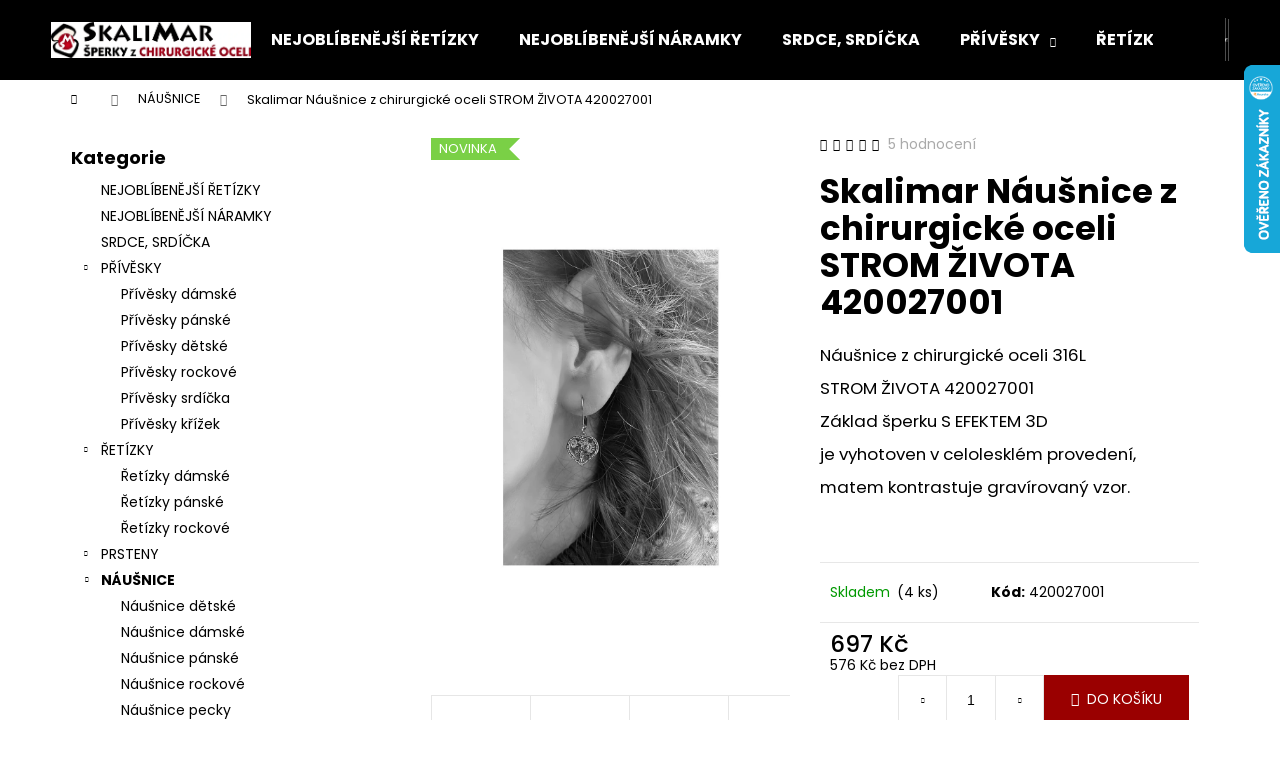

--- FILE ---
content_type: text/html; charset=utf-8
request_url: https://www.sperkyskalimar.cz/nausnice-2/skalimar-nausnice-z-chirurgicke-oceli-strom-zivota-420027001/
body_size: 27721
content:
        <!doctype html><html lang="cs" dir="ltr" class="header-background-dark external-fonts-loaded"><head><meta charset="utf-8" /><meta name="viewport" content="width=device-width,initial-scale=1" /><title>Skalimar Náušnice z chirurgické oceli STROM ŽIVOTA 420027001 - SKALIMAR - Šperky z chirurgické oceli</title><link rel="preconnect" href="https://cdn.myshoptet.com" /><link rel="dns-prefetch" href="https://cdn.myshoptet.com" /><link rel="preload" href="https://cdn.myshoptet.com/prj/dist/master/cms/libs/jquery/jquery-1.11.3.min.js" as="script" /><link href="https://cdn.myshoptet.com/prj/dist/master/cms/templates/frontend_templates/shared/css/font-face/poppins.css" rel="stylesheet"><link href="https://cdn.myshoptet.com/prj/dist/master/shop/dist/font-shoptet-12.css.d637f40c301981789c16.css" rel="stylesheet"><script>
dataLayer = [];
dataLayer.push({'shoptet' : {
    "pageId": 875,
    "pageType": "productDetail",
    "currency": "CZK",
    "currencyInfo": {
        "decimalSeparator": ",",
        "exchangeRate": 1,
        "priceDecimalPlaces": 0,
        "symbol": "K\u010d",
        "symbolLeft": 0,
        "thousandSeparator": " "
    },
    "language": "cs",
    "projectId": 223187,
    "product": {
        "id": 6271,
        "guid": "2cd5b9bc-81aa-11eb-a128-0cc47a6c9370",
        "hasVariants": false,
        "codes": [
            {
                "code": 420027001,
                "quantity": "4",
                "stocks": [
                    {
                        "id": "ext",
                        "quantity": "4"
                    }
                ]
            }
        ],
        "code": "420027001",
        "name": "Skalimar N\u00e1u\u0161nice z chirurgick\u00e9 oceli STROM \u017dIVOTA 420027001",
        "appendix": "",
        "weight": 0,
        "manufacturerGuid": "1EF5332B899E6F06BBB7DA0BA3DED3EE",
        "currentCategory": "N\u00c1U\u0160NICE",
        "currentCategoryGuid": "bf82cb2b-36b9-11ea-beb1-002590dad85e",
        "defaultCategory": "N\u00c1U\u0160NICE",
        "defaultCategoryGuid": "bf82cb2b-36b9-11ea-beb1-002590dad85e",
        "currency": "CZK",
        "priceWithVat": 697
    },
    "stocks": [
        {
            "id": "ext",
            "title": "Sklad",
            "isDeliveryPoint": 0,
            "visibleOnEshop": 1
        }
    ],
    "cartInfo": {
        "id": null,
        "freeShipping": false,
        "freeShippingFrom": 750,
        "leftToFreeGift": {
            "formattedPrice": "0 K\u010d",
            "priceLeft": 0
        },
        "freeGift": false,
        "leftToFreeShipping": {
            "priceLeft": 750,
            "dependOnRegion": 0,
            "formattedPrice": "750 K\u010d"
        },
        "discountCoupon": [],
        "getNoBillingShippingPrice": {
            "withoutVat": 0,
            "vat": 0,
            "withVat": 0
        },
        "cartItems": [],
        "taxMode": "ORDINARY"
    },
    "cart": [],
    "customer": {
        "priceRatio": 1,
        "priceListId": 1,
        "groupId": null,
        "registered": false,
        "mainAccount": false
    }
}});
</script>
<meta property="og:type" content="website"><meta property="og:site_name" content="sperkyskalimar.cz"><meta property="og:url" content="https://www.sperkyskalimar.cz/nausnice-2/skalimar-nausnice-z-chirurgicke-oceli-strom-zivota-420027001/"><meta property="og:title" content="Skalimar Náušnice z chirurgické oceli STROM ŽIVOTA 420027001 - SKALIMAR - Šperky z chirurgické oceli"><meta name="author" content="SKALIMAR - Šperky z chirurgické oceli"><meta name="web_author" content="Shoptet.cz"><meta name="dcterms.rightsHolder" content="www.sperkyskalimar.cz"><meta name="robots" content="index,follow"><meta property="og:image" content="https://cdn.myshoptet.com/usr/www.sperkyskalimar.cz/user/shop/big/6271-2_420027001cb.jpg?6074b9cd"><meta property="og:description" content="Skalimar Náušnice z chirurgické oceli STROM ŽIVOTA 420027001. Náušnice z chirurgické oceli 316L
STROM ŽIVOTA 420027001
Základ šperku S EFEKTEM 3D
je vyhotoven v celolesklém provedení,
matem kontrastuje gravírovaný vzor.
 "><meta name="description" content="Skalimar Náušnice z chirurgické oceli STROM ŽIVOTA 420027001. Náušnice z chirurgické oceli 316L
STROM ŽIVOTA 420027001
Základ šperku S EFEKTEM 3D
je vyhotoven v celolesklém provedení,
matem kontrastuje gravírovaný vzor.
 "><meta property="product:price:amount" content="697"><meta property="product:price:currency" content="CZK"><style>:root {--color-primary: #000000;--color-primary-h: 0;--color-primary-s: 0%;--color-primary-l: 0%;--color-primary-hover: #343434;--color-primary-hover-h: 0;--color-primary-hover-s: 0%;--color-primary-hover-l: 20%;--color-secondary: #9a0000;--color-secondary-h: 0;--color-secondary-s: 100%;--color-secondary-l: 30%;--color-secondary-hover: #343434;--color-secondary-hover-h: 0;--color-secondary-hover-s: 0%;--color-secondary-hover-l: 20%;--color-tertiary: #cfcfcf;--color-tertiary-h: 0;--color-tertiary-s: 0%;--color-tertiary-l: 81%;--color-tertiary-hover: #E2E2E2;--color-tertiary-hover-h: 0;--color-tertiary-hover-s: 0%;--color-tertiary-hover-l: 89%;--color-header-background: #000000;--template-font: "Poppins";--template-headings-font: "Poppins";--header-background-url: none;--cookies-notice-background: #1A1937;--cookies-notice-color: #F8FAFB;--cookies-notice-button-hover: #f5f5f5;--cookies-notice-link-hover: #27263f;--templates-update-management-preview-mode-content: "Náhled aktualizací šablony je aktivní pro váš prohlížeč."}</style>
    
    <link href="https://cdn.myshoptet.com/prj/dist/master/shop/dist/main-12.less.cbeb3006c3de8c1b385d.css" rel="stylesheet" />
                <link href="https://cdn.myshoptet.com/prj/dist/master/shop/dist/mobile-header-v1-12.less.a3f5e7d2d0fb934ead19.css" rel="stylesheet" />
    
    <script>var shoptet = shoptet || {};</script>
    <script src="https://cdn.myshoptet.com/prj/dist/master/shop/dist/main-3g-header.js.05f199e7fd2450312de2.js"></script>
<!-- User include --><!-- service 553(201) html code header -->
<script src="https://shoptet.platimpak.cz/front/frontAction.js" 
onload="dispatchFrontAction('Step', 'shoptet.platimpak.cz')"></script>


<!-- service 619(267) html code header -->
<link href="https://cdn.myshoptet.com/usr/fvstudio.myshoptet.com/user/documents/addons/cartupsell.min.css?24.11.1" rel="stylesheet">
<!-- project html code header -->
<meta name="facebook-domain-verification" content="lxeioytv65n4z8qtbc55yq755lc2tr" />
<script async charset="utf-8" src="//app.notifikuj.cz/js/notifikuj.min.js?id=57a67087-c65d-449e-8d84-e0fdd578a409"></script>
<!-- Meta Pixel Code -->
<script>
!function(f,b,e,v,n,t,s)
{if(f.fbq)return;n=f.fbq=function(){n.callMethod?
n.callMethod.apply(n,arguments):n.queue.push(arguments)};
if(!f._fbq)f._fbq=n;n.push=n;n.loaded=!0;n.version='2.0';
n.queue=[];t=b.createElement(e);t.async=!0;
t.src=v;s=b.getElementsByTagName(e)[0];
s.parentNode.insertBefore(t,s)}(window, document,'script',
'https://connect.facebook.net/en_US/fbevents.js');
fbq('init', '729716231427498');
fbq('track', 'PageView');
</script>
<noscript><img height="1" width="1" style="display:none"
src="https://www.facebook.com/tr?id=729716231427498&ev=PageView&noscript=1"
/></noscript>
<!-- End Meta Pixel Code -->
<!-- /User include --><link rel="shortcut icon" href="/favicon.ico" type="image/x-icon" /><link rel="canonical" href="https://www.sperkyskalimar.cz/nausnice-2/skalimar-nausnice-z-chirurgicke-oceli-strom-zivota-420027001/" />    <script>
        var _hwq = _hwq || [];
        _hwq.push(['setKey', '005217216FBC19F65207CA2B0064254F']);
        _hwq.push(['setTopPos', '0']);
        _hwq.push(['showWidget', '22']);
        (function() {
            var ho = document.createElement('script');
            ho.src = 'https://cz.im9.cz/direct/i/gjs.php?n=wdgt&sak=005217216FBC19F65207CA2B0064254F';
            var s = document.getElementsByTagName('script')[0]; s.parentNode.insertBefore(ho, s);
        })();
    </script>
    <!-- Global site tag (gtag.js) - Google Analytics -->
    <script async src="https://www.googletagmanager.com/gtag/js?id=G-X5K3GKZCR1"></script>
    <script>
        
        window.dataLayer = window.dataLayer || [];
        function gtag(){dataLayer.push(arguments);}
        

        
        gtag('js', new Date());

        
                gtag('config', 'G-X5K3GKZCR1', {"groups":"GA4","send_page_view":false,"content_group":"productDetail","currency":"CZK","page_language":"cs"});
        
                gtag('config', 'AW-723009988', {"allow_enhanced_conversions":true});
        
        
        
        
        
                    gtag('event', 'page_view', {"send_to":"GA4","page_language":"cs","content_group":"productDetail","currency":"CZK"});
        
                gtag('set', 'currency', 'CZK');

        gtag('event', 'view_item', {
            "send_to": "UA",
            "items": [
                {
                    "id": "420027001",
                    "name": "Skalimar N\u00e1u\u0161nice z chirurgick\u00e9 oceli STROM \u017dIVOTA 420027001",
                    "category": "N\u00c1U\u0160NICE",
                                        "brand": "Skalimar",
                                                            "price": 576
                }
            ]
        });
        
        
        
        
        
                    gtag('event', 'view_item', {"send_to":"GA4","page_language":"cs","content_group":"productDetail","value":576,"currency":"CZK","items":[{"item_id":"420027001","item_name":"Skalimar N\u00e1u\u0161nice z chirurgick\u00e9 oceli STROM \u017dIVOTA 420027001","item_brand":"Skalimar","item_category":"N\u00c1U\u0160NICE","price":576,"quantity":1,"index":0}]});
        
        
        
        
        
        
        
        document.addEventListener('DOMContentLoaded', function() {
            if (typeof shoptet.tracking !== 'undefined') {
                for (var id in shoptet.tracking.bannersList) {
                    gtag('event', 'view_promotion', {
                        "send_to": "UA",
                        "promotions": [
                            {
                                "id": shoptet.tracking.bannersList[id].id,
                                "name": shoptet.tracking.bannersList[id].name,
                                "position": shoptet.tracking.bannersList[id].position
                            }
                        ]
                    });
                }
            }

            shoptet.consent.onAccept(function(agreements) {
                if (agreements.length !== 0) {
                    console.debug('gtag consent accept');
                    var gtagConsentPayload =  {
                        'ad_storage': agreements.includes(shoptet.config.cookiesConsentOptPersonalisation)
                            ? 'granted' : 'denied',
                        'analytics_storage': agreements.includes(shoptet.config.cookiesConsentOptAnalytics)
                            ? 'granted' : 'denied',
                                                                                                'ad_user_data': agreements.includes(shoptet.config.cookiesConsentOptPersonalisation)
                            ? 'granted' : 'denied',
                        'ad_personalization': agreements.includes(shoptet.config.cookiesConsentOptPersonalisation)
                            ? 'granted' : 'denied',
                        };
                    console.debug('update consent data', gtagConsentPayload);
                    gtag('consent', 'update', gtagConsentPayload);
                    dataLayer.push(
                        { 'event': 'update_consent' }
                    );
                }
            });
        });
    </script>
<script>
    (function(t, r, a, c, k, i, n, g) { t['ROIDataObject'] = k;
    t[k]=t[k]||function(){ (t[k].q=t[k].q||[]).push(arguments) },t[k].c=i;n=r.createElement(a),
    g=r.getElementsByTagName(a)[0];n.async=1;n.src=c;g.parentNode.insertBefore(n,g)
    })(window, document, 'script', '//www.heureka.cz/ocm/sdk.js?source=shoptet&version=2&page=product_detail', 'heureka', 'cz');

    heureka('set_user_consent', 1);
</script>
</head><body class="desktop id-875 in-nausnice-2 template-12 type-product type-detail multiple-columns-body columns-1 ums_forms_redesign--off ums_a11y_category_page--on ums_discussion_rating_forms--off ums_flags_display_unification--on ums_a11y_login--on mobile-header-version-1"><noscript>
    <style>
        #header {
            padding-top: 0;
            position: relative !important;
            top: 0;
        }
        .header-navigation {
            position: relative !important;
        }
        .overall-wrapper {
            margin: 0 !important;
        }
        body:not(.ready) {
            visibility: visible !important;
        }
    </style>
    <div class="no-javascript">
        <div class="no-javascript__title">Musíte změnit nastavení vašeho prohlížeče</div>
        <div class="no-javascript__text">Podívejte se na: <a href="https://www.google.com/support/bin/answer.py?answer=23852">Jak povolit JavaScript ve vašem prohlížeči</a>.</div>
        <div class="no-javascript__text">Pokud používáte software na blokování reklam, může být nutné povolit JavaScript z této stránky.</div>
        <div class="no-javascript__text">Děkujeme.</div>
    </div>
</noscript>

        <div id="fb-root"></div>
        <script>
            window.fbAsyncInit = function() {
                FB.init({
//                    appId            : 'your-app-id',
                    autoLogAppEvents : true,
                    xfbml            : true,
                    version          : 'v19.0'
                });
            };
        </script>
        <script async defer crossorigin="anonymous" src="https://connect.facebook.net/cs_CZ/sdk.js"></script><a href="#content" class="skip-link sr-only">Přejít na obsah</a><div class="overall-wrapper">
    <div class="user-action">
                        <dialog id="login" class="dialog dialog--modal dialog--fullscreen js-dialog--modal" aria-labelledby="loginHeading">
        <div class="dialog__close dialog__close--arrow">
                        <button type="button" class="btn toggle-window-arr" data-dialog-close data-testid="backToShop">Zpět <span>do obchodu</span></button>
            </div>
        <div class="dialog__wrapper">
            <div class="dialog__content dialog__content--form">
                <div class="dialog__header">
                    <h2 id="loginHeading" class="dialog__heading dialog__heading--login">Přihlášení k vašemu účtu</h2>
                </div>
                <div id="customerLogin" class="dialog__body">
                    <form action="/action/Customer/Login/" method="post" id="formLoginIncluded" class="csrf-enabled formLogin" data-testid="formLogin"><input type="hidden" name="referer" value="" /><div class="form-group"><div class="input-wrapper email js-validated-element-wrapper no-label"><input type="email" name="email" class="form-control" autofocus placeholder="E-mailová adresa (např. jan@novak.cz)" data-testid="inputEmail" autocomplete="email" required /></div></div><div class="form-group"><div class="input-wrapper password js-validated-element-wrapper no-label"><input type="password" name="password" class="form-control" placeholder="Heslo" data-testid="inputPassword" autocomplete="current-password" required /><span class="no-display">Nemůžete vyplnit toto pole</span><input type="text" name="surname" value="" class="no-display" /></div></div><div class="form-group"><div class="login-wrapper"><button type="submit" class="btn btn-secondary btn-text btn-login" data-testid="buttonSubmit">Přihlásit se</button><div class="password-helper"><a href="/registrace/" data-testid="signup" rel="nofollow">Nová registrace</a><a href="/klient/zapomenute-heslo/" rel="nofollow">Zapomenuté heslo</a></div></div></div></form>
                </div>
            </div>
        </div>
    </dialog>
            </div>
<header id="header"><div class="container navigation-wrapper"><div class="site-name"><a href="/" data-testid="linkWebsiteLogo"><img src="https://cdn.myshoptet.com/usr/www.sperkyskalimar.cz/user/logos/logo_top.png" alt="SKALIMAR - Šperky z chirurgické oceli" fetchpriority="low" /></a></div><nav id="navigation" aria-label="Hlavní menu" data-collapsible="true"><div class="navigation-in menu"><ul class="menu-level-1" role="menubar" data-testid="headerMenuItems"><li class="menu-item-1006" role="none"><a href="/nejoblibenejsi-retizky/" data-testid="headerMenuItem" role="menuitem" aria-expanded="false"><b>NEJOBLÍBENĚJŠÍ ŘETÍZKY</b></a></li>
<li class="menu-item-1003" role="none"><a href="/nejoblibenejsi-naramky/" data-testid="headerMenuItem" role="menuitem" aria-expanded="false"><b>NEJOBLÍBENĚJŠÍ NÁRAMKY</b></a></li>
<li class="menu-item-932" role="none"><a href="/srdce--srdicka/" data-testid="headerMenuItem" role="menuitem" aria-expanded="false"><b>SRDCE, SRDÍČKA</b></a></li>
<li class="menu-item-792 ext" role="none"><a href="/privesky/" data-testid="headerMenuItem" role="menuitem" aria-haspopup="true" aria-expanded="false"><b>PŘÍVĚSKY</b><span class="submenu-arrow"></span></a><ul class="menu-level-2" aria-label="PŘÍVĚSKY" tabindex="-1" role="menu"><li class="menu-item-795" role="none"><a href="/privesky-damske/" data-image="https://cdn.myshoptet.com/usr/www.sperkyskalimar.cz/user/categories/thumb/313794.png" data-testid="headerMenuItem" role="menuitem"><span>Přívěsky dámské</span></a>
                        </li><li class="menu-item-798" role="none"><a href="/privesky-panske/" data-image="https://cdn.myshoptet.com/usr/www.sperkyskalimar.cz/user/categories/thumb/313405.jpg" data-testid="headerMenuItem" role="menuitem"><span>Přívěsky pánské</span></a>
                        </li><li class="menu-item-801" role="none"><a href="/privesky-detske/" data-image="https://cdn.myshoptet.com/usr/www.sperkyskalimar.cz/user/categories/thumb/313821.png" data-testid="headerMenuItem" role="menuitem"><span>Přívěsky dětské</span></a>
                        </li><li class="menu-item-810" role="none"><a href="/privesky-rockove/" data-image="https://cdn.myshoptet.com/usr/www.sperkyskalimar.cz/user/categories/thumb/313943.png" data-testid="headerMenuItem" role="menuitem"><span>Přívěsky rockové</span></a>
                        </li><li class="menu-item-804" role="none"><a href="/privesky-srdicka/" data-image="https://cdn.myshoptet.com/usr/www.sperkyskalimar.cz/user/categories/thumb/313784.png" data-testid="headerMenuItem" role="menuitem"><span>Přívěsky srdíčka</span></a>
                        </li><li class="menu-item-807" role="none"><a href="/privesky-krizek/" data-image="https://cdn.myshoptet.com/usr/www.sperkyskalimar.cz/user/categories/thumb/313836.png" data-testid="headerMenuItem" role="menuitem"><span>Přívěsky křížek</span></a>
                        </li></ul></li>
<li class="menu-item-831 ext" role="none"><a href="/retizky/" data-testid="headerMenuItem" role="menuitem" aria-haspopup="true" aria-expanded="false"><b>ŘETÍZKY</b><span class="submenu-arrow"></span></a><ul class="menu-level-2" aria-label="ŘETÍZKY" tabindex="-1" role="menu"><li class="menu-item-834" role="none"><a href="/retizky-damske/" data-image="https://cdn.myshoptet.com/usr/www.sperkyskalimar.cz/user/categories/thumb/315321.jpg" data-testid="headerMenuItem" role="menuitem"><span>Řetízky dámské</span></a>
                        </li><li class="menu-item-837" role="none"><a href="/retizky-panske/" data-image="https://cdn.myshoptet.com/usr/www.sperkyskalimar.cz/user/categories/thumb/315532.jpg" data-testid="headerMenuItem" role="menuitem"><span>Řetízky pánské</span></a>
                        </li><li class="menu-item-840" role="none"><a href="/retizky-rockove/" data-image="https://cdn.myshoptet.com/usr/www.sperkyskalimar.cz/user/categories/thumb/315180.jpg" data-testid="headerMenuItem" role="menuitem"><span>Řetízky rockové</span></a>
                        </li></ul></li>
<li class="menu-item-694 ext" role="none"><a href="/prsteny/" data-testid="headerMenuItem" role="menuitem" aria-haspopup="true" aria-expanded="false"><b>PRSTENY</b><span class="submenu-arrow"></span></a><ul class="menu-level-2" aria-label="PRSTENY" tabindex="-1" role="menu"><li class="menu-item-711" role="none"><a href="/prsteny-damske/" data-image="https://cdn.myshoptet.com/usr/www.sperkyskalimar.cz/user/categories/thumb/312272.jpg" data-testid="headerMenuItem" role="menuitem"><span>Prsteny dámské</span></a>
                        </li><li class="menu-item-714" role="none"><a href="/prsteny-panske/" data-image="https://cdn.myshoptet.com/usr/www.sperkyskalimar.cz/user/categories/thumb/212034.jpg" data-testid="headerMenuItem" role="menuitem"><span>Prsteny pánské</span></a>
                        </li><li class="menu-item-828" role="none"><a href="/prsteny-rockove/" data-image="https://cdn.myshoptet.com/usr/www.sperkyskalimar.cz/user/categories/thumb/312477.jpg" data-testid="headerMenuItem" role="menuitem"><span>Prsteny rockové</span></a>
                        </li></ul></li>
<li class="menu-item-875 ext" role="none"><a href="/nausnice-2/" class="active" data-testid="headerMenuItem" role="menuitem" aria-haspopup="true" aria-expanded="false"><b>NÁUŠNICE</b><span class="submenu-arrow"></span></a><ul class="menu-level-2" aria-label="NÁUŠNICE" tabindex="-1" role="menu"><li class="menu-item-896" role="none"><a href="/nausnice-detske/" data-image="https://cdn.myshoptet.com/usr/www.sperkyskalimar.cz/user/categories/thumb/314523_-_r.jpg" data-testid="headerMenuItem" role="menuitem"><span>Náušnice dětské</span></a>
                        </li><li class="menu-item-884" role="none"><a href="/nausnice-damske/" data-image="https://cdn.myshoptet.com/usr/www.sperkyskalimar.cz/user/categories/thumb/614094-2.png" data-testid="headerMenuItem" role="menuitem"><span>Náušnice dámské</span></a>
                        </li><li class="menu-item-887" role="none"><a href="/nausnice-panske/" data-image="https://cdn.myshoptet.com/usr/www.sperkyskalimar.cz/user/categories/thumb/314241.png" data-testid="headerMenuItem" role="menuitem"><span>Náušnice pánské</span></a>
                        </li><li class="menu-item-890" role="none"><a href="/nausnice-rockove/" data-image="https://cdn.myshoptet.com/usr/www.sperkyskalimar.cz/user/categories/thumb/314994-1-1.png" data-testid="headerMenuItem" role="menuitem"><span>Náušnice rockové</span></a>
                        </li><li class="menu-item-893" role="none"><a href="/nausnice-pecky/" data-image="https://cdn.myshoptet.com/usr/www.sperkyskalimar.cz/user/categories/thumb/614084.png" data-testid="headerMenuItem" role="menuitem"><span>Náušnice pecky</span></a>
                        </li><li class="menu-item-899" role="none"><a href="/nausnice-kruhy/" data-image="https://cdn.myshoptet.com/usr/www.sperkyskalimar.cz/user/categories/thumb/314987-2-1.png" data-testid="headerMenuItem" role="menuitem"><span>Náušnice kruhy</span></a>
                        </li><li class="menu-item-905" role="none"><a href="/nausnice-visaci/" data-image="https://cdn.myshoptet.com/usr/www.sperkyskalimar.cz/user/categories/thumb/614085-2-1.png" data-testid="headerMenuItem" role="menuitem"><span>Náušnice visací</span></a>
                        </li><li class="menu-item-911" role="none"><a href="/nausnice-krouzky/" data-image="https://cdn.myshoptet.com/usr/www.sperkyskalimar.cz/user/categories/thumb/614013_.png" data-testid="headerMenuItem" role="menuitem"><span>Náušnice kroužky</span></a>
                        </li><li class="menu-item-914" role="none"><a href="/nausnice-srdicka/" data-image="https://cdn.myshoptet.com/usr/www.sperkyskalimar.cz/user/categories/thumb/314239_b__l__.jpg" data-testid="headerMenuItem" role="menuitem"><span>Náušnice srdíčka</span></a>
                        </li></ul></li>
<li class="menu-item-705 ext" role="none"><a href="/naramky/" data-testid="headerMenuItem" role="menuitem" aria-haspopup="true" aria-expanded="false"><b>NÁRAMKY</b><span class="submenu-arrow"></span></a><ul class="menu-level-2" aria-label="NÁRAMKY" tabindex="-1" role="menu"><li class="menu-item-750" role="none"><a href="/naramky-damske/" data-image="https://cdn.myshoptet.com/usr/www.sperkyskalimar.cz/user/categories/thumb/311698.png" data-testid="headerMenuItem" role="menuitem"><span>Náramky dámské</span></a>
                        </li><li class="menu-item-753" role="none"><a href="/naramky-panske/" data-image="https://cdn.myshoptet.com/usr/www.sperkyskalimar.cz/user/categories/thumb/311501.jpg" data-testid="headerMenuItem" role="menuitem"><span>Náramky pánské</span></a>
                        </li><li class="menu-item-756" role="none"><a href="/naramky-rockove/" data-image="https://cdn.myshoptet.com/usr/www.sperkyskalimar.cz/user/categories/thumb/311601.png" data-testid="headerMenuItem" role="menuitem"><span>Náramky rockové</span></a>
                        </li></ul></li>
<li class="menu-item-997" role="none"><a href="/akce/" data-testid="headerMenuItem" role="menuitem" aria-expanded="false"><b>AKCE</b></a></li>
<li class="menu-item-744" role="none"><a href="/vyprodej/" data-testid="headerMenuItem" role="menuitem" aria-expanded="false"><b>VÝPRODEJ</b></a></li>
<li class="menu-item-849" role="none"><a href="/soupravy/" data-testid="headerMenuItem" role="menuitem" aria-expanded="false"><b>SOUPRAVY</b></a></li>
<li class="menu-item-852" role="none"><a href="/novinky/" data-testid="headerMenuItem" role="menuitem" aria-expanded="false"><b>NOVINKY</b></a></li>
<li class="menu-item-947" role="none"><a href="/nahrdelniky/" data-testid="headerMenuItem" role="menuitem" aria-expanded="false"><b>NÁHRDELNÍKY</b></a></li>
<li class="menu-item-964" role="none"><a href="/detske-sperky/" data-testid="headerMenuItem" role="menuitem" aria-expanded="false"><b>DĚTSKÉ ŠPERKY</b></a></li>
<li class="menu-item-970 ext" role="none"><a href="/krabicky/" data-testid="headerMenuItem" role="menuitem" aria-haspopup="true" aria-expanded="false"><b>KRABIČKY</b><span class="submenu-arrow"></span></a><ul class="menu-level-2" aria-label="KRABIČKY" tabindex="-1" role="menu"><li class="menu-item-973" role="none"><a href="/krabicky-na-prstynky/" data-image="https://cdn.myshoptet.com/usr/www.sperkyskalimar.cz/user/categories/thumb/prsten2.jpg" data-testid="headerMenuItem" role="menuitem"><span>Krabičky na prstýnky</span></a>
                        </li><li class="menu-item-976" role="none"><a href="/krabicky-na-naramky/" data-image="https://cdn.myshoptet.com/usr/www.sperkyskalimar.cz/user/categories/thumb/22965-1408495882.jpg" data-testid="headerMenuItem" role="menuitem"><span>Krabičky na náramky</span></a>
                        </li><li class="menu-item-979" role="none"><a href="/krabicky-na-nausnice/" data-image="https://cdn.myshoptet.com/usr/www.sperkyskalimar.cz/user/categories/thumb/22959-1408468164.jpg" data-testid="headerMenuItem" role="menuitem"><span>Krabičky na náušnice</span></a>
                        </li><li class="menu-item-982" role="none"><a href="/krabicky-na-privesky/" data-image="https://cdn.myshoptet.com/usr/www.sperkyskalimar.cz/user/categories/thumb/obd__ln__k_b.jpg" data-testid="headerMenuItem" role="menuitem"><span>Krabičky na přívěsky</span></a>
                        </li><li class="menu-item-985" role="none"><a href="/krabicky-na-sady-sperku/" data-image="https://cdn.myshoptet.com/usr/www.sperkyskalimar.cz/user/categories/thumb/22957-1408459702_(1).jpg" data-testid="headerMenuItem" role="menuitem"><span>Krabičky na sady šperků</span></a>
                        </li><li class="menu-item-991" role="none"><a href="/krabicky-na-retizky/" data-image="https://cdn.myshoptet.com/usr/www.sperkyskalimar.cz/user/categories/thumb/22965-1408495882.jpg" data-testid="headerMenuItem" role="menuitem"><span>Krabičky na řetízky</span></a>
                        </li></ul></li>
<li class="menu-item-1008" role="none"><a href="/darky/" data-testid="headerMenuItem" role="menuitem" aria-expanded="false"><b>DÁRKY</b></a></li>
<li class="menu-item-1011" role="none"><a href="/fashion-falleg/" data-testid="headerMenuItem" role="menuitem" aria-expanded="false"><b>FASHION FALLEG</b></a></li>
<li class="menu-item-1014" role="none"><a href="/darkove-poukazy/" data-testid="headerMenuItem" role="menuitem" aria-expanded="false"><b>DÁRKOVÉ POUKAZY</b></a></li>
<li class="menu-item-39" role="none"><a href="/obchodni-podminky/" data-testid="headerMenuItem" role="menuitem" aria-expanded="false"><b>OBCHODNÍ PODMÍNKY</b></a></li>
<li class="menu-item-29" role="none"><a href="/kontakty/" data-testid="headerMenuItem" role="menuitem" aria-expanded="false"><b>KONTAKTY</b></a></li>
<li class="menu-item-941" role="none"><a href="/doprava-a-platba/" data-testid="headerMenuItem" role="menuitem" aria-expanded="false"><b>DOPRAVA A PLATBA</b></a></li>
</ul>
    <ul class="navigationActions" role="menu">
                            <li role="none">
                                    <a href="/login/?backTo=%2Fnausnice-2%2Fskalimar-nausnice-z-chirurgicke-oceli-strom-zivota-420027001%2F" rel="nofollow" data-testid="signin" role="menuitem"><span>Přihlášení</span></a>
                            </li>
                        </ul>
</div><span class="navigation-close"></span></nav><div class="menu-helper" data-testid="hamburgerMenu"><span>Více</span></div>

    <div class="navigation-buttons">
                <a href="#" class="toggle-window" data-target="search" data-testid="linkSearchIcon"><span class="sr-only">Hledat</span></a>
                    
        <button class="top-nav-button top-nav-button-login" type="button" data-dialog-id="login" aria-haspopup="dialog" aria-controls="login" data-testid="signin">
            <span class="sr-only">Přihlášení</span>
        </button>
                    <a href="/kosik/" class="toggle-window cart-count" data-target="cart" data-testid="headerCart" rel="nofollow" aria-haspopup="dialog" aria-expanded="false" aria-controls="cart-widget"><span class="sr-only">Nákupní košík</span></a>
        <a href="#" class="toggle-window" data-target="navigation" data-testid="hamburgerMenu"><span class="sr-only">Menu</span></a>
    </div>

</div></header><!-- / header -->


<div id="content-wrapper" class="container content-wrapper">
    
                                <div class="breadcrumbs navigation-home-icon-wrapper" itemscope itemtype="https://schema.org/BreadcrumbList">
                                                                            <span id="navigation-first" data-basetitle="SKALIMAR - Šperky z chirurgické oceli" itemprop="itemListElement" itemscope itemtype="https://schema.org/ListItem">
                <a href="/" itemprop="item" class="navigation-home-icon"><span class="sr-only" itemprop="name">Domů</span></a>
                <span class="navigation-bullet">/</span>
                <meta itemprop="position" content="1" />
            </span>
                                <span id="navigation-1" itemprop="itemListElement" itemscope itemtype="https://schema.org/ListItem">
                <a href="/nausnice-2/" itemprop="item" data-testid="breadcrumbsSecondLevel"><span itemprop="name">NÁUŠNICE</span></a>
                <span class="navigation-bullet">/</span>
                <meta itemprop="position" content="2" />
            </span>
                                            <span id="navigation-2" itemprop="itemListElement" itemscope itemtype="https://schema.org/ListItem" data-testid="breadcrumbsLastLevel">
                <meta itemprop="item" content="https://www.sperkyskalimar.cz/nausnice-2/skalimar-nausnice-z-chirurgicke-oceli-strom-zivota-420027001/" />
                <meta itemprop="position" content="3" />
                <span itemprop="name" data-title="Skalimar Náušnice z chirurgické oceli STROM ŽIVOTA 420027001">Skalimar Náušnice z chirurgické oceli STROM ŽIVOTA 420027001 <span class="appendix"></span></span>
            </span>
            </div>
            
    <div class="content-wrapper-in">
                                                <aside class="sidebar sidebar-left"  data-testid="sidebarMenu">
                                                                                                <div class="sidebar-inner">
                                                                                                        <div class="box box-bg-variant box-categories">    <div class="skip-link__wrapper">
        <span id="categories-start" class="skip-link__target js-skip-link__target sr-only" tabindex="-1">&nbsp;</span>
        <a href="#categories-end" class="skip-link skip-link--start sr-only js-skip-link--start">Přeskočit kategorie</a>
    </div>

<h4>Kategorie</h4>


<div id="categories"><div class="categories cat-01 expanded" id="cat-1006"><div class="topic"><a href="/nejoblibenejsi-retizky/">NEJOBLÍBENĚJŠÍ ŘETÍZKY<span class="cat-trigger">&nbsp;</span></a></div></div><div class="categories cat-02 expanded" id="cat-1003"><div class="topic"><a href="/nejoblibenejsi-naramky/">NEJOBLÍBENĚJŠÍ NÁRAMKY<span class="cat-trigger">&nbsp;</span></a></div></div><div class="categories cat-01 expanded" id="cat-932"><div class="topic"><a href="/srdce--srdicka/">SRDCE, SRDÍČKA<span class="cat-trigger">&nbsp;</span></a></div></div><div class="categories cat-02 expandable expanded" id="cat-792"><div class="topic"><a href="/privesky/">PŘÍVĚSKY<span class="cat-trigger">&nbsp;</span></a></div>

                    <ul class=" expanded">
                                        <li >
                <a href="/privesky-damske/">
                    Přívěsky dámské
                                    </a>
                                                                </li>
                                <li >
                <a href="/privesky-panske/">
                    Přívěsky pánské
                                    </a>
                                                                </li>
                                <li >
                <a href="/privesky-detske/">
                    Přívěsky dětské
                                    </a>
                                                                </li>
                                <li >
                <a href="/privesky-rockove/">
                    Přívěsky rockové
                                    </a>
                                                                </li>
                                <li >
                <a href="/privesky-srdicka/">
                    Přívěsky srdíčka
                                    </a>
                                                                </li>
                                <li >
                <a href="/privesky-krizek/">
                    Přívěsky křížek
                                    </a>
                                                                </li>
                </ul>
    </div><div class="categories cat-01 expandable expanded" id="cat-831"><div class="topic"><a href="/retizky/">ŘETÍZKY<span class="cat-trigger">&nbsp;</span></a></div>

                    <ul class=" expanded">
                                        <li >
                <a href="/retizky-damske/">
                    Řetízky dámské
                                    </a>
                                                                </li>
                                <li >
                <a href="/retizky-panske/">
                    Řetízky pánské
                                    </a>
                                                                </li>
                                <li >
                <a href="/retizky-rockove/">
                    Řetízky rockové
                                    </a>
                                                                </li>
                </ul>
    </div><div class="categories cat-02 expandable external" id="cat-694"><div class="topic"><a href="/prsteny/">PRSTENY<span class="cat-trigger">&nbsp;</span></a></div>

    </div><div class="categories cat-01 expandable active expanded" id="cat-875"><div class="topic active"><a href="/nausnice-2/">NÁUŠNICE<span class="cat-trigger">&nbsp;</span></a></div>

                    <ul class=" active expanded">
                                        <li >
                <a href="/nausnice-detske/">
                    Náušnice dětské
                                    </a>
                                                                </li>
                                <li >
                <a href="/nausnice-damske/">
                    Náušnice dámské
                                    </a>
                                                                </li>
                                <li >
                <a href="/nausnice-panske/">
                    Náušnice pánské
                                    </a>
                                                                </li>
                                <li >
                <a href="/nausnice-rockove/">
                    Náušnice rockové
                                    </a>
                                                                </li>
                                <li >
                <a href="/nausnice-pecky/">
                    Náušnice pecky
                                    </a>
                                                                </li>
                                <li >
                <a href="/nausnice-kruhy/">
                    Náušnice kruhy
                                    </a>
                                                                </li>
                                <li >
                <a href="/nausnice-visaci/">
                    Náušnice visací
                                    </a>
                                                                </li>
                                <li >
                <a href="/nausnice-krouzky/">
                    Náušnice kroužky
                                    </a>
                                                                </li>
                                <li >
                <a href="/nausnice-srdicka/">
                    Náušnice srdíčka
                                    </a>
                                                                </li>
                </ul>
    </div><div class="categories cat-02 expandable external" id="cat-705"><div class="topic"><a href="/naramky/">NÁRAMKY<span class="cat-trigger">&nbsp;</span></a></div>

    </div><div class="categories cat-01 expanded" id="cat-997"><div class="topic"><a href="/akce/">AKCE<span class="cat-trigger">&nbsp;</span></a></div></div><div class="categories cat-02 expanded" id="cat-744"><div class="topic"><a href="/vyprodej/">VÝPRODEJ<span class="cat-trigger">&nbsp;</span></a></div></div><div class="categories cat-01 expanded" id="cat-849"><div class="topic"><a href="/soupravy/">SOUPRAVY<span class="cat-trigger">&nbsp;</span></a></div></div><div class="categories cat-02 expanded" id="cat-852"><div class="topic"><a href="/novinky/">NOVINKY<span class="cat-trigger">&nbsp;</span></a></div></div><div class="categories cat-01 expanded" id="cat-947"><div class="topic"><a href="/nahrdelniky/">NÁHRDELNÍKY<span class="cat-trigger">&nbsp;</span></a></div></div><div class="categories cat-02 expanded" id="cat-964"><div class="topic"><a href="/detske-sperky/">DĚTSKÉ ŠPERKY<span class="cat-trigger">&nbsp;</span></a></div></div><div class="categories cat-01 expandable expanded" id="cat-970"><div class="topic"><a href="/krabicky/">KRABIČKY<span class="cat-trigger">&nbsp;</span></a></div>

                    <ul class=" expanded">
                                        <li >
                <a href="/krabicky-na-prstynky/">
                    Krabičky na prstýnky
                                    </a>
                                                                </li>
                                <li >
                <a href="/krabicky-na-naramky/">
                    Krabičky na náramky
                                    </a>
                                                                </li>
                                <li >
                <a href="/krabicky-na-nausnice/">
                    Krabičky na náušnice
                                    </a>
                                                                </li>
                                <li >
                <a href="/krabicky-na-privesky/">
                    Krabičky na přívěsky
                                    </a>
                                                                </li>
                                <li >
                <a href="/krabicky-na-sady-sperku/">
                    Krabičky na sady šperků
                                    </a>
                                                                </li>
                                <li >
                <a href="/krabicky-na-retizky/">
                    Krabičky na řetízky
                                    </a>
                                                                </li>
                </ul>
    </div><div class="categories cat-02 expanded" id="cat-1008"><div class="topic"><a href="/darky/">DÁRKY<span class="cat-trigger">&nbsp;</span></a></div></div><div class="categories cat-01 expanded" id="cat-1011"><div class="topic"><a href="/fashion-falleg/">FASHION FALLEG<span class="cat-trigger">&nbsp;</span></a></div></div><div class="categories cat-02 expanded" id="cat-1014"><div class="topic"><a href="/darkove-poukazy/">DÁRKOVÉ POUKAZY<span class="cat-trigger">&nbsp;</span></a></div></div></div>

    <div class="skip-link__wrapper">
        <a href="#categories-start" class="skip-link skip-link--end sr-only js-skip-link--end" tabindex="-1" hidden>Přeskočit kategorie</a>
        <span id="categories-end" class="skip-link__target js-skip-link__target sr-only" tabindex="-1">&nbsp;</span>
    </div>
</div>
                                                                                                                                                                            <div class="box box-bg-default box-sm box-facebook">            <div id="facebookWidget">
            <h4><span>Facebook</span></h4>
            <div class="fb-page" data-href="https://www.facebook.com/sperkyskalimar/" data-hide-cover="false" data-show-facepile="true" data-show-posts="false" data-width="0" data-height="398" style="overflow:hidden"><div class="fb-xfbml-parse-ignore"><blockquote cite="https://www.facebook.com/sperkyskalimar/"><a href="https://www.facebook.com/sperkyskalimar/">SKALIMAR - Šperky z chirurgické oceli</a></blockquote></div></div>

        </div>
    </div>
                                                                                                            <div class="box box-bg-variant box-sm box-contact"><h4><span>Kontakt</span></h4>


    <div class="contact-box no-image" data-testid="contactbox">
                
        <ul>
                            <li>
                    <span class="mail" data-testid="contactboxEmail">
                                                    <a href="mailto:skalimar&#64;seznam.cz">skalimar<!---->&#64;<!---->seznam.cz</a>
                                            </span>
                </li>
            
            
                            <li>
                    <span class="cellphone">
                                                                                <a href="tel:+420776189237" aria-label="Zavolat na +420776189237" data-testid="contactboxCellphone">
                                +420 776189237
                            </a>
                                            </span>
                </li>
            
            

                                    <li>
                        <span class="facebook">
                            <a href="https://www.facebook.com/sperkyskalimar/" title="Facebook" target="_blank" data-testid="contactboxFacebook">
                                                                https://www.facebook.com/sperkyskalimar/
                                                            </a>
                        </span>
                    </li>
                
                
                
                
                
                
                
            

        </ul>

    </div>


<script type="application/ld+json">
    {
        "@context" : "https://schema.org",
        "@type" : "Organization",
        "name" : "SKALIMAR - Šperky z chirurgické oceli",
        "url" : "https://www.sperkyskalimar.cz",
                "employee" : "Pavlína Skalická",
                    "email" : "skalimar@seznam.cz",
                            "telephone" : "+420 776189237",
                                
                                                                        "sameAs" : ["https://www.facebook.com/sperkyskalimar/\", \"\", \""]
            }
</script>
</div>
                                                                    </div>
                                                            </aside>
                            <main id="content" class="content narrow">
                            
<div class="p-detail" itemscope itemtype="https://schema.org/Product">

    
    <meta itemprop="name" content="Skalimar Náušnice z chirurgické oceli STROM ŽIVOTA 420027001" />
    <meta itemprop="category" content="Úvodní stránka &gt; NÁUŠNICE &gt; Skalimar Náušnice z chirurgické oceli STROM ŽIVOTA 420027001" />
    <meta itemprop="url" content="https://www.sperkyskalimar.cz/nausnice-2/skalimar-nausnice-z-chirurgicke-oceli-strom-zivota-420027001/" />
    <meta itemprop="image" content="https://cdn.myshoptet.com/usr/www.sperkyskalimar.cz/user/shop/big/6271-2_420027001cb.jpg?6074b9cd" />
            <meta itemprop="description" content="Náušnice z&amp;nbsp;chirurgické&amp;nbsp;oceli&amp;nbsp;316L
STROM ŽIVOTA 420027001
Základ&amp;nbsp;šperku&amp;nbsp;S&amp;nbsp;EFEKTEM&amp;nbsp;3D
je vyhotoven&amp;nbsp;v&amp;nbsp;celolesklém&amp;nbsp;provedení,
matem&amp;nbsp;kontrastuje&amp;nbsp;gravírovaný&amp;nbsp;vzor.
&amp;nbsp;" />
                <span class="js-hidden" itemprop="manufacturer" itemscope itemtype="https://schema.org/Organization">
            <meta itemprop="name" content="Skalimar" />
        </span>
        <span class="js-hidden" itemprop="brand" itemscope itemtype="https://schema.org/Brand">
            <meta itemprop="name" content="Skalimar" />
        </span>
                                        
        <div class="p-detail-inner">

        <div class="p-data-wrapper">
            <div class="p-detail-inner-header">
                            <div class="stars-wrapper">
            
<span class="stars star-list">
                                                <span class="star star-on show-tooltip is-active productRatingAction" data-productid="6271" data-score="1" title="    Hodnocení:
            4.8/5
    "></span>
                    
                                                <span class="star star-on show-tooltip is-active productRatingAction" data-productid="6271" data-score="2" title="    Hodnocení:
            4.8/5
    "></span>
                    
                                                <span class="star star-on show-tooltip is-active productRatingAction" data-productid="6271" data-score="3" title="    Hodnocení:
            4.8/5
    "></span>
                    
                                                <span class="star star-on show-tooltip is-active productRatingAction" data-productid="6271" data-score="4" title="    Hodnocení:
            4.8/5
    "></span>
                    
                                                <span class="star star-half show-tooltip is-active productRatingAction" data-productid="6271" data-score="5" title="    Hodnocení:
            4.8/5
    "></span>
                    
    </span>
            <span class="stars-label">
                                5 hodnocení
                    </span>
        </div>
                    <h1>
                      Skalimar Náušnice z chirurgické oceli STROM ŽIVOTA 420027001                </h1>
            </div>

                            <div class="p-short-description" data-testid="productCardShortDescr">
                    <p>Náušnice z&nbsp;chirurgické&nbsp;oceli&nbsp;316L</p>
<p>STROM ŽIVOTA 420027001</p>
<p>Základ&nbsp;šperku&nbsp;S&nbsp;EFEKTEM&nbsp;3D</p>
<p>je vyhotoven&nbsp;v&nbsp;celolesklém&nbsp;provedení,</p>
<p>matem&nbsp;kontrastuje&nbsp;gravírovaný&nbsp;vzor.</p>
<p>&nbsp;</p>
                </div>
            

            <form action="/action/Cart/addCartItem/" method="post" id="product-detail-form" class="pr-action csrf-enabled" data-testid="formProduct">
                <meta itemprop="productID" content="6271" /><meta itemprop="identifier" content="2cd5b9bc-81aa-11eb-a128-0cc47a6c9370" /><span itemprop="aggregateRating" itemscope itemtype="https://schema.org/AggregateRating"><meta itemprop="bestRating" content="5" /><meta itemprop="worstRating" content="1" /><meta itemprop="ratingValue" content="4.8" /><meta itemprop="ratingCount" content="5" /></span><meta itemprop="sku" content="420027001" /><span itemprop="offers" itemscope itemtype="https://schema.org/Offer"><link itemprop="availability" href="https://schema.org/InStock" /><meta itemprop="url" content="https://www.sperkyskalimar.cz/nausnice-2/skalimar-nausnice-z-chirurgicke-oceli-strom-zivota-420027001/" /><meta itemprop="price" content="697.00" /><meta itemprop="priceCurrency" content="CZK" /><link itemprop="itemCondition" href="https://schema.org/NewCondition" /></span><input type="hidden" name="productId" value="6271" /><input type="hidden" name="priceId" value="8050" /><input type="hidden" name="language" value="cs" />

                <div class="p-variants-block">
                                    <table class="detail-parameters">
                        <tbody>
                        
                        
                                                                                                </tbody>
                    </table>
                            </div>



            <div class="p-basic-info-block">
                <div class="block">
                                                            

    
    <span class="availability-label" style="color: #009901" data-testid="labelAvailability">
                    Skladem            </span>
        <span class="availability-amount" data-testid="numberAvailabilityAmount">(4&nbsp;ks)</span>

                                </div>
                <div class="block">
                                            <span class="p-code">
        <span class="p-code-label">Kód:</span>
                    <span>420027001</span>
            </span>
                </div>
                <div class="block">
                                                        </div>
            </div>

                                        
            <div class="p-to-cart-block">
                            <div class="p-final-price-wrapper">
                                                            <strong class="price-final" data-testid="productCardPrice">
            <span class="price-final-holder">
                697 Kč
    

        </span>
    </strong>
                        <span class="price-additional">
                                        576 Kč
            bez DPH                            </span>
                        <span class="price-measure">
                    
                        </span>
                    
                </div>
                            <div class="p-add-to-cart-wrapper">
                                <div class="add-to-cart" data-testid="divAddToCart">
                
<span class="quantity">
    <span
        class="increase-tooltip js-increase-tooltip"
        data-trigger="manual"
        data-container="body"
        data-original-title="Není možné zakoupit více než 9999 ks."
        aria-hidden="true"
        role="tooltip"
        data-testid="tooltip">
    </span>

    <span
        class="decrease-tooltip js-decrease-tooltip"
        data-trigger="manual"
        data-container="body"
        data-original-title="Minimální množství, které lze zakoupit, je 1 ks."
        aria-hidden="true"
        role="tooltip"
        data-testid="tooltip">
    </span>
    <label>
        <input
            type="number"
            name="amount"
            value="1"
            class="amount"
            autocomplete="off"
            data-decimals="0"
                        step="1"
            min="1"
            max="9999"
            aria-label="Množství"
            data-testid="cartAmount"/>
    </label>

    <button
        class="increase"
        type="button"
        aria-label="Zvýšit množství o 1"
        data-testid="increase">
            <span class="increase__sign">&plus;</span>
    </button>

    <button
        class="decrease"
        type="button"
        aria-label="Snížit množství o 1"
        data-testid="decrease">
            <span class="decrease__sign">&minus;</span>
    </button>
</span>
                    
                <button type="submit" class="btn btn-conversion add-to-cart-button" data-testid="buttonAddToCart" aria-label="Do košíku Skalimar Náušnice z chirurgické oceli STROM ŽIVOTA 420027001">Do košíku</button>
            
            </div>
                            </div>
            </div>


            </form>

            
            

            <div class="p-param-block">
                <div class="detail-parameters-wrapper">
                    <table class="detail-parameters second">
                        <tr>
    <th>
        <span class="row-header-label">
            Kategorie<span class="row-header-label-colon">:</span>
        </span>
    </th>
    <td>
        <a href="/nausnice-2/">NÁUŠNICE</a>    </td>
</tr>
            <tr>
            <th>
                <span class="row-header-label">
                                            barva<span class="row-header-label-colon">:</span>
                                    </span>
            </th>
            <td>
                                                            stříbrná,                                                                                 ocelová                                                </td>
        </tr>
            <tr>
            <th>
                <span class="row-header-label">
                                            cena<span class="row-header-label-colon">:</span>
                                    </span>
            </th>
            <td>
                                                            pár                                                </td>
        </tr>
            <tr>
            <th>
                <span class="row-header-label">
                                            materiál<span class="row-header-label-colon">:</span>
                                    </span>
            </th>
            <td>
                                                            chirurgická ocel 316 L                                                </td>
        </tr>
            <tr>
            <th>
                <span class="row-header-label">
                                            značka<span class="row-header-label-colon">:</span>
                                    </span>
            </th>
            <td>
                                                            Skalimar                                                </td>
        </tr>
                <tr>
            <th>
                <span class="row-header-label has-tooltip">
                                                                        <span class="show-tooltip question-tooltip" title="centimetry">?</span> Výška<span class="row-header-label-colon">:</span>
                                                            </span>
            </th>
            <td>2,5 cm</td>
        </tr>
            <tr>
            <th>
                <span class="row-header-label has-tooltip">
                                                                        <span class="show-tooltip question-tooltip" title="centimetry">?</span> Šířka<span class="row-header-label-colon">:</span>
                                                            </span>
            </th>
            <td>1,2 cm</td>
        </tr>
            <tr>
            <th>
                <span class="row-header-label">
                                                                        Význam<span class="row-header-label-colon">:</span>
                                                            </span>
            </th>
            <td>TALISMAN, AMULET -  ochránce života, Země, i Vás samotných</td>
        </tr>
            <tr>
            <th>
                <span class="row-header-label">
                                                                        Proč právě tento šperk<span class="row-header-label-colon">:</span>
                                                            </span>
            </th>
            <td>Strom života je mimo jiné také velice pěkný motiv, takže pokud netoužíte po ničem z níže uvedeného, můžete jej využít i z estetické stránky a potěšit obdarovanou krásným šperkem.</td>
        </tr>
            <tr>
            <th>
                <span class="row-header-label">
                                                                        Použití<span class="row-header-label-colon">:</span>
                                                            </span>
            </th>
            <td>Vhodný šperk na denní nošení</td>
        </tr>
            <tr>
            <th>
                <span class="row-header-label">
                                                                        Doprava<span class="row-header-label-colon">:</span>
                                                            </span>
            </th>
            <td>od 750 Kč doprava zdarma</td>
        </tr>
                        </table>
                </div>
                <div class="social-buttons-wrapper">
                    <div class="link-icons" data-testid="productDetailActionIcons">
    <a href="#" class="link-icon print" title="Tisknout produkt"><span>Tisk</span></a>
    <a href="/nausnice-2/skalimar-nausnice-z-chirurgicke-oceli-strom-zivota-420027001:dotaz/" class="link-icon chat" title="Mluvit s prodejcem" rel="nofollow"><span>Zeptat se</span></a>
                <a href="#" class="link-icon share js-share-buttons-trigger" title="Sdílet produkt"><span>Sdílet</span></a>
    </div>
                        <div class="social-buttons no-display">
                    <div class="facebook">
                <div
            data-layout="button_count"
        class="fb-like"
        data-action="like"
        data-show-faces="false"
        data-share="false"
                        data-width="285"
        data-height="26"
    >
</div>

            </div>
                    <div class="twitter">
                <script>
        window.twttr = (function(d, s, id) {
            var js, fjs = d.getElementsByTagName(s)[0],
                t = window.twttr || {};
            if (d.getElementById(id)) return t;
            js = d.createElement(s);
            js.id = id;
            js.src = "https://platform.twitter.com/widgets.js";
            fjs.parentNode.insertBefore(js, fjs);
            t._e = [];
            t.ready = function(f) {
                t._e.push(f);
            };
            return t;
        }(document, "script", "twitter-wjs"));
        </script>

<a
    href="https://twitter.com/share"
    class="twitter-share-button"
        data-lang="cs"
    data-url="https://www.sperkyskalimar.cz/nausnice-2/skalimar-nausnice-z-chirurgicke-oceli-strom-zivota-420027001/"
>Tweet</a>

            </div>
                                <div class="close-wrapper">
        <a href="#" class="close-after js-share-buttons-trigger" title="Sdílet produkt">Zavřít</a>
    </div>

            </div>
                </div>
            </div>


                                </div>

        <div class="p-image-wrapper">
            
            <div class="p-image" style="" data-testid="mainImage">
                

<a href="https://cdn.myshoptet.com/usr/www.sperkyskalimar.cz/user/shop/big/6271-2_420027001cb.jpg?6074b9cd" class="p-main-image cloud-zoom" data-href="https://cdn.myshoptet.com/usr/www.sperkyskalimar.cz/user/shop/orig/6271-2_420027001cb.jpg?6074b9cd"><img src="https://cdn.myshoptet.com/usr/www.sperkyskalimar.cz/user/shop/big/6271-2_420027001cb.jpg?6074b9cd" alt="420027001cb" width="1024" height="1536"  fetchpriority="high" />
</a>                
                <div class="flags flags-default">            <span class="flag flag-new">
            Novinka
    </span>
        
                
    </div>
    

                

    

            </div>
            <div class="row">
                
    <div class="col-sm-12 p-thumbnails-wrapper">

        <div class="p-thumbnails">

            <div class="p-thumbnails-inner">

                <div>
                                                                                        <a href="https://cdn.myshoptet.com/usr/www.sperkyskalimar.cz/user/shop/big/6271-2_420027001cb.jpg?6074b9cd" class="p-thumbnail highlighted">
                            <img src="data:image/svg+xml,%3Csvg%20width%3D%22100%22%20height%3D%22100%22%20xmlns%3D%22http%3A%2F%2Fwww.w3.org%2F2000%2Fsvg%22%3E%3C%2Fsvg%3E" alt="420027001cb" width="100" height="100"  data-src="https://cdn.myshoptet.com/usr/www.sperkyskalimar.cz/user/shop/related/6271-2_420027001cb.jpg?6074b9cd" fetchpriority="low" />
                        </a>
                        <a href="https://cdn.myshoptet.com/usr/www.sperkyskalimar.cz/user/shop/big/6271-2_420027001cb.jpg?6074b9cd" class="cbox-gal" data-gallery="lightbox[gallery]" data-alt="420027001cb"></a>
                                                                    <a href="https://cdn.myshoptet.com/usr/www.sperkyskalimar.cz/user/shop/big/6271-1_6271-1-skalimar-nausnice-z-chirurgicke-oceli-strom-zivota-420027001.jpg?6074b9c6" class="p-thumbnail">
                            <img src="data:image/svg+xml,%3Csvg%20width%3D%22100%22%20height%3D%22100%22%20xmlns%3D%22http%3A%2F%2Fwww.w3.org%2F2000%2Fsvg%22%3E%3C%2Fsvg%3E" alt="6271 1 skalimar nausnice z chirurgicke oceli strom zivota 420027001" width="100" height="100"  data-src="https://cdn.myshoptet.com/usr/www.sperkyskalimar.cz/user/shop/related/6271-1_6271-1-skalimar-nausnice-z-chirurgicke-oceli-strom-zivota-420027001.jpg?6074b9c6" fetchpriority="low" />
                        </a>
                        <a href="https://cdn.myshoptet.com/usr/www.sperkyskalimar.cz/user/shop/big/6271-1_6271-1-skalimar-nausnice-z-chirurgicke-oceli-strom-zivota-420027001.jpg?6074b9c6" class="cbox-gal" data-gallery="lightbox[gallery]" data-alt="6271 1 skalimar nausnice z chirurgicke oceli strom zivota 420027001"></a>
                                                                    <a href="https://cdn.myshoptet.com/usr/www.sperkyskalimar.cz/user/shop/big/6271_6271-skalimar-nausnice-z-chirurgicke-oceli-strom-zivota-420027001.jpg?6074b9be" class="p-thumbnail">
                            <img src="data:image/svg+xml,%3Csvg%20width%3D%22100%22%20height%3D%22100%22%20xmlns%3D%22http%3A%2F%2Fwww.w3.org%2F2000%2Fsvg%22%3E%3C%2Fsvg%3E" alt="6271 skalimar nausnice z chirurgicke oceli strom zivota 420027001" width="100" height="100"  data-src="https://cdn.myshoptet.com/usr/www.sperkyskalimar.cz/user/shop/related/6271_6271-skalimar-nausnice-z-chirurgicke-oceli-strom-zivota-420027001.jpg?6074b9be" fetchpriority="low" />
                        </a>
                        <a href="https://cdn.myshoptet.com/usr/www.sperkyskalimar.cz/user/shop/big/6271_6271-skalimar-nausnice-z-chirurgicke-oceli-strom-zivota-420027001.jpg?6074b9be" class="cbox-gal" data-gallery="lightbox[gallery]" data-alt="6271 skalimar nausnice z chirurgicke oceli strom zivota 420027001"></a>
                                                                    <a href="https://cdn.myshoptet.com/usr/www.sperkyskalimar.cz/user/shop/big/6271-3_6271-3-skalimar-nausnice-z-chirurgicke-oceli-strom-zivota-420027001.jpg?6074ba64" class="p-thumbnail">
                            <img src="data:image/svg+xml,%3Csvg%20width%3D%22100%22%20height%3D%22100%22%20xmlns%3D%22http%3A%2F%2Fwww.w3.org%2F2000%2Fsvg%22%3E%3C%2Fsvg%3E" alt="6271 3 skalimar nausnice z chirurgicke oceli strom zivota 420027001" width="100" height="100"  data-src="https://cdn.myshoptet.com/usr/www.sperkyskalimar.cz/user/shop/related/6271-3_6271-3-skalimar-nausnice-z-chirurgicke-oceli-strom-zivota-420027001.jpg?6074ba64" fetchpriority="low" />
                        </a>
                        <a href="https://cdn.myshoptet.com/usr/www.sperkyskalimar.cz/user/shop/big/6271-3_6271-3-skalimar-nausnice-z-chirurgicke-oceli-strom-zivota-420027001.jpg?6074ba64" class="cbox-gal" data-gallery="lightbox[gallery]" data-alt="6271 3 skalimar nausnice z chirurgicke oceli strom zivota 420027001"></a>
                                                                    <a href="https://cdn.myshoptet.com/usr/www.sperkyskalimar.cz/user/shop/big/6271-4_6271-4-skalimar-nausnice-z-chirurgicke-oceli-strom-zivota-420027001.jpg?617ecd41" class="p-thumbnail">
                            <img src="data:image/svg+xml,%3Csvg%20width%3D%22100%22%20height%3D%22100%22%20xmlns%3D%22http%3A%2F%2Fwww.w3.org%2F2000%2Fsvg%22%3E%3C%2Fsvg%3E" alt="6271 4 skalimar nausnice z chirurgicke oceli strom zivota 420027001" width="100" height="100"  data-src="https://cdn.myshoptet.com/usr/www.sperkyskalimar.cz/user/shop/related/6271-4_6271-4-skalimar-nausnice-z-chirurgicke-oceli-strom-zivota-420027001.jpg?617ecd41" fetchpriority="low" />
                        </a>
                        <a href="https://cdn.myshoptet.com/usr/www.sperkyskalimar.cz/user/shop/big/6271-4_6271-4-skalimar-nausnice-z-chirurgicke-oceli-strom-zivota-420027001.jpg?617ecd41" class="cbox-gal" data-gallery="lightbox[gallery]" data-alt="6271 4 skalimar nausnice z chirurgicke oceli strom zivota 420027001"></a>
                                                                    <a href="https://cdn.myshoptet.com/usr/www.sperkyskalimar.cz/user/shop/big/6271-5_6271-5-skalimar-nausnice-z-chirurgicke-oceli-strom-zivota-420027001.jpg?617ecd4e" class="p-thumbnail">
                            <img src="data:image/svg+xml,%3Csvg%20width%3D%22100%22%20height%3D%22100%22%20xmlns%3D%22http%3A%2F%2Fwww.w3.org%2F2000%2Fsvg%22%3E%3C%2Fsvg%3E" alt="6271 5 skalimar nausnice z chirurgicke oceli strom zivota 420027001" width="100" height="100"  data-src="https://cdn.myshoptet.com/usr/www.sperkyskalimar.cz/user/shop/related/6271-5_6271-5-skalimar-nausnice-z-chirurgicke-oceli-strom-zivota-420027001.jpg?617ecd4e" fetchpriority="low" />
                        </a>
                        <a href="https://cdn.myshoptet.com/usr/www.sperkyskalimar.cz/user/shop/big/6271-5_6271-5-skalimar-nausnice-z-chirurgicke-oceli-strom-zivota-420027001.jpg?617ecd4e" class="cbox-gal" data-gallery="lightbox[gallery]" data-alt="6271 5 skalimar nausnice z chirurgicke oceli strom zivota 420027001"></a>
                                    </div>

            </div>

            <a href="#" class="thumbnail-prev"></a>
            <a href="#" class="thumbnail-next"></a>

        </div>

    </div>

            </div>

        </div>
    </div>

    <div class="container container--bannersBenefit">
                                <div class="benefitBanner position--benefitProduct">
                                    <div class="benefitBanner__item"><div class="benefitBanner__picture"><img src="data:image/svg+xml,%3Csvg%20width%3D%22150%22%20height%3D%22150%22%20xmlns%3D%22http%3A%2F%2Fwww.w3.org%2F2000%2Fsvg%22%3E%3C%2Fsvg%3E" data-src="https://cdn.myshoptet.com/usr/www.sperkyskalimar.cz/user/banners/kv-3.jpg?66ba1d2c" class="benefitBanner__img" alt="Ověřeno zákazníky" fetchpriority="low" width="150" height="150"></div><div class="benefitBanner__content"><strong class="benefitBanner__title">Ověřeno zákazníky</strong><div class="benefitBanner__data">10 let tradice, tisíce zákazníků a úžasné recenze</div></div></div>
                                                <div class="benefitBanner__item"><div class="benefitBanner__picture"><img src="data:image/svg+xml,%3Csvg%20width%3D%22150%22%20height%3D%22150%22%20xmlns%3D%22http%3A%2F%2Fwww.w3.org%2F2000%2Fsvg%22%3E%3C%2Fsvg%3E" data-src="https://cdn.myshoptet.com/usr/www.sperkyskalimar.cz/user/banners/kv-1.jpg?66ba1cc5" class="benefitBanner__img" alt="Doprava zdarma" fetchpriority="low" width="150" height="150"></div><div class="benefitBanner__content"><strong class="benefitBanner__title">Doprava zdarma nad 750 Kč</strong><div class="benefitBanner__data">Při nákupu nad 750 Kč získáte dopravu zcela zdarma</div></div></div>
                                                <div class="benefitBanner__item"><div class="benefitBanner__picture"><img src="data:image/svg+xml,%3Csvg%20width%3D%22150%22%20height%3D%22150%22%20xmlns%3D%22http%3A%2F%2Fwww.w3.org%2F2000%2Fsvg%22%3E%3C%2Fsvg%3E" data-src="https://cdn.myshoptet.com/usr/www.sperkyskalimar.cz/user/banners/kv-2.jpg?66ba1ce5" class="benefitBanner__img" alt="Rychlé doručení" fetchpriority="low" width="150" height="150"></div><div class="benefitBanner__content"><strong class="benefitBanner__title">Rychlé doručení</strong><div class="benefitBanner__data">Obvyklá doba dodání je do 48 hodin od objednání</div></div></div>
                        </div>
    </div>

        



        
    <div class="shp-tabs-wrapper p-detail-tabs-wrapper">
        <div class="row">
            <div class="col-sm-12 shp-tabs-row responsive-nav">
                <div class="shp-tabs-holder">
    <ul id="p-detail-tabs" class="shp-tabs p-detail-tabs visible-links" role="tablist">
                            <li class="shp-tab active" data-testid="tabDescription">
                <a href="#description" class="shp-tab-link" role="tab" data-toggle="tab">Popis</a>
            </li>
                                                <li class="shp-tab" data-testid="tabRelatedProducts">
                <a href="#productsRelated" class="shp-tab-link" role="tab" data-toggle="tab">Související (1)</a>
            </li>
                                                                                                         <li class="shp-tab" data-testid="tabDiscussion">
                                <a href="#productDiscussion" class="shp-tab-link" role="tab" data-toggle="tab">Diskuze</a>
            </li>
                                        </ul>
</div>
            </div>
            <div class="col-sm-12 ">
                <div id="tab-content" class="tab-content">
                                                                                                            <div id="description" class="tab-pane fade in active" role="tabpanel">
        <div class="description-inner">
            <div class="basic-description">
                
                                    <p>Stromy&nbsp;života&nbsp;jsou&nbsp;mystické&nbsp;stromy,které symbolizují životní&nbsp;sílu a&nbsp;věčný život. Jsou&nbsp;opravdovým propojením energií – duchovních i&nbsp;pozemských, což se&nbsp;dá vysvětlit jako rovnováha mezi tělem a&nbsp;duší. Jeho duchovním&nbsp;principem je láska, z&nbsp;které je zplozen život. Také se&nbsp;používá jako&nbsp;amulet nosící štěstí&nbsp;všem, kteří se&nbsp;pokoušejí o&nbsp;nový začátek, touží po&nbsp;ochraně zdraví potomků nebo&nbsp;očekávají příchod nového života do rodiny.&nbsp;Strom života je také nutným pomocníkem pro léčbu neplodnosti a&nbsp;k&nbsp;dodání životní síly a&nbsp;energie.</p>
<p>&nbsp;</p>
<p>&nbsp;</p>
                            </div>
            
        </div>
    </div>
                                                    
    <div id="productsRelated" class="tab-pane fade" role="tabpanel">

        <div class="products products-block products-additional p-switchable">
            
        
                    <div class="product col-sm-6 col-md-12 col-lg-6 active related-sm-screen-show">
    <div class="p" data-micro="product" data-micro-product-id="2646" data-micro-identifier="7392a73c-faf7-11e8-a8f6-002590dad85e" data-testid="productItem">
                    <a href="/privesky/skalimar-privesek-z-chirurgicke-oceli-strom-zivota-srdce-330012-v/" class="image">
                <img src="data:image/svg+xml,%3Csvg%20width%3D%22423%22%20height%3D%22634%22%20xmlns%3D%22http%3A%2F%2Fwww.w3.org%2F2000%2Fsvg%22%3E%3C%2Fsvg%3E" alt="330012 V" data-micro-image="https://cdn.myshoptet.com/usr/www.sperkyskalimar.cz/user/shop/big/2646_330012-v.jpg?600c0d09" width="423" height="634"  data-src="https://cdn.myshoptet.com/usr/www.sperkyskalimar.cz/user/shop/detail/2646_330012-v.jpg?600c0d09
" fetchpriority="low" />
                                                                                                                                                                                    <div class="flags flags-default">                            <span class="flag flag-new">
            Novinka
    </span>
                                                
                                                
                    </div>
                                                    
    

    


            </a>
        
        <div class="p-in">

            <div class="p-in-in">
                <a href="/privesky/skalimar-privesek-z-chirurgicke-oceli-strom-zivota-srdce-330012-v/" class="name" data-micro="url">
                    <span data-micro="name" data-testid="productCardName">
                          Skalimar Přívěsek z chirurgické oceli STROM ŽIVOTA SRDCE 330012 V                    </span>
                </a>
                
                <div class="availability">
            <span style="color:#009901">
                Skladem            </span>
                                                        <span class="availability-amount" data-testid="numberAvailabilityAmount">(1&nbsp;ks)</span>
        </div>
    
                            </div>

            <div class="p-bottom no-buttons">
                
                <div data-micro="offer"
    data-micro-price="697.00"
    data-micro-price-currency="CZK"
            data-micro-availability="https://schema.org/InStock"
    >
                    <div class="prices">
                                                                                
                        
                        
                        
            <div class="price price-final" data-testid="productCardPrice">
        <strong>
                                        697 Kč
                    </strong>
        

        
    </div>


                        

                    </div>

                    

                                            <div class="p-tools">
                                                            <form action="/action/Cart/addCartItem/" method="post" class="pr-action csrf-enabled">
                                    <input type="hidden" name="language" value="cs" />
                                                                            <input type="hidden" name="priceId" value="3537" />
                                                                        <input type="hidden" name="productId" value="2646" />
                                                                            
<span class="quantity">
    <span
        class="increase-tooltip js-increase-tooltip"
        data-trigger="manual"
        data-container="body"
        data-original-title="Není možné zakoupit více než 9999 ks."
        aria-hidden="true"
        role="tooltip"
        data-testid="tooltip">
    </span>

    <span
        class="decrease-tooltip js-decrease-tooltip"
        data-trigger="manual"
        data-container="body"
        data-original-title="Minimální množství, které lze zakoupit, je 1 ks."
        aria-hidden="true"
        role="tooltip"
        data-testid="tooltip">
    </span>
    <label>
        <input
            type="number"
            name="amount"
            value="1"
            class="amount"
            autocomplete="off"
            data-decimals="0"
                        step="1"
            min="1"
            max="9999"
            aria-label="Množství"
            data-testid="cartAmount"/>
    </label>

    <button
        class="increase"
        type="button"
        aria-label="Zvýšit množství o 1"
        data-testid="increase">
            <span class="increase__sign">&plus;</span>
    </button>

    <button
        class="decrease"
        type="button"
        aria-label="Snížit množství o 1"
        data-testid="decrease">
            <span class="decrease__sign">&minus;</span>
    </button>
</span>
                                                                        <button type="submit" class="btn btn-cart add-to-cart-button" data-testid="buttonAddToCart" aria-label="Do košíku Skalimar Přívěsek z chirurgické oceli STROM ŽIVOTA SRDCE 330012 V"><span>Do košíku</span></button>
                                </form>
                                                                                    
    
                                                    </div>
                    
                                                                                            <p class="p-desc" data-micro="description" data-testid="productCardShortDescr">
                                Přívěsek z&nbsp;chirurgické&nbsp;oceli&nbsp;316L&nbsp; STROM ŽIVOTA SRDCE 33001209 V.
Šperk S&nbsp;EFEKTEM&nbsp;3D.
Vyhotoven&nbsp;v&nbsp;celolesklém&nbsp;provedení....
                            </p>
                                                            

                </div>

            </div>

        </div>

        
    

                    <span class="p-code">
            Kód: <span data-micro="sku">330012 V</span>
        </span>
    
    </div>
</div>
            </div>

        
    </div>
                                                                                                            <div id="productDiscussion" class="tab-pane fade" role="tabpanel" data-testid="areaDiscussion">
        <div id="discussionWrapper" class="discussion-wrapper unveil-wrapper" data-parent-tab="productDiscussion" data-testid="wrapperDiscussion">
                                    
    <div class="discussionContainer js-discussion-container" data-editorid="discussion">
                    <p data-testid="textCommentNotice">Buďte první, kdo napíše příspěvek k této položce. </p>
                                                        <div class="add-comment discussion-form-trigger" data-unveil="discussion-form" aria-expanded="false" aria-controls="discussion-form" role="button">
                <span class="link-like comment-icon" data-testid="buttonAddComment">Přidat komentář</span>
                        </div>
                        <div id="discussion-form" class="discussion-form vote-form js-hidden">
                            <form action="/action/ProductDiscussion/addPost/" method="post" id="formDiscussion" data-testid="formDiscussion">
    <input type="hidden" name="formId" value="9" />
    <input type="hidden" name="discussionEntityId" value="6271" />
            <div class="row">
        <div class="form-group col-xs-12 col-sm-6">
            <input type="text" name="fullName" value="" id="fullName" class="form-control" placeholder="Jméno" data-testid="inputUserName"/>
                        <span class="no-display">Nevyplňujte toto pole:</span>
            <input type="text" name="surname" value="" class="no-display" />
        </div>
        <div class="form-group js-validated-element-wrapper no-label col-xs-12 col-sm-6">
            <input type="email" name="email" value="" id="email" class="form-control js-validate-required" placeholder="E-mail" data-testid="inputEmail"/>
        </div>
        <div class="col-xs-12">
            <div class="form-group">
                <input type="text" name="title" id="title" class="form-control" placeholder="Název" data-testid="inputTitle" />
            </div>
            <div class="form-group no-label js-validated-element-wrapper">
                <textarea name="message" id="message" class="form-control js-validate-required" rows="7" placeholder="Komentář" data-testid="inputMessage"></textarea>
            </div>
                                <div class="form-group js-validated-element-wrapper consents consents-first">
            <input
                type="hidden"
                name="consents[]"
                id="discussionConsents37"
                value="37"
                                                        data-special-message="validatorConsent"
                            />
                                        <label for="discussionConsents37" class="whole-width">
                                        Vložením komentáře souhlasíte s <a href="/podminky-ochrany-osobnich-udaju/" target="_blank" rel="noopener noreferrer">podmínkami ochrany osobních údajů</a>
                </label>
                    </div>
                            <fieldset class="box box-sm box-bg-default">
    <h4>Bezpečnostní kontrola</h4>
    <div class="form-group captcha-image">
        <img src="[data-uri]" alt="" data-testid="imageCaptcha" width="150" height="40"  fetchpriority="low" />
    </div>
    <div class="form-group js-validated-element-wrapper smart-label-wrapper">
        <label for="captcha"><span class="required-asterisk">Opište text z obrázku</span></label>
        <input type="text" id="captcha" name="captcha" class="form-control js-validate js-validate-required">
    </div>
</fieldset>
            <div class="form-group">
                <input type="submit" value="Odeslat komentář" class="btn btn-sm btn-primary" data-testid="buttonSendComment" />
            </div>
        </div>
    </div>
</form>

                    </div>
                    </div>

        </div>
    </div>
                                                        </div>
            </div>
        </div>
    </div>
</div>
                    </main>
    </div>
    
            
    
                    <div id="cart-widget" class="content-window cart-window" role="dialog" aria-hidden="true">
                <div class="content-window-in cart-window-in">
                                <button type="button" class="btn toggle-window-arr toggle-window" data-target="cart" data-testid="backToShop" aria-controls="cart-widget">Zpět <span>do obchodu</span></button>
                        <div class="container place-cart-here">
                        <div class="loader-overlay">
                            <div class="loader"></div>
                        </div>
                    </div>
                </div>
            </div>
            <div class="content-window search-window" itemscope itemtype="https://schema.org/WebSite">
                <meta itemprop="headline" content="NÁUŠNICE"/><meta itemprop="url" content="https://www.sperkyskalimar.cz"/><meta itemprop="text" content="Skalimar Náušnice z chirurgické oceli STROM ŽIVOTA 420027001. Náušnice z&amp;amp;nbsp;chirurgické&amp;amp;nbsp;oceli&amp;amp;nbsp;316L STROM ŽIVOTA 420027001 Základ&amp;amp;nbsp;šperku&amp;amp;nbsp;S&amp;amp;nbsp;EFEKTEM&amp;amp;nbsp;3D je vyhotoven&amp;amp;nbsp;v&amp;amp;nbsp;celolesklém&amp;amp;nbsp;provedení,..."/>                <div class="content-window-in search-window-in">
                                <button type="button" class="btn toggle-window-arr toggle-window" data-target="search" data-testid="backToShop" aria-controls="cart-widget">Zpět <span>do obchodu</span></button>
                        <div class="container">
                        <div class="search"><h2>Co potřebujete najít?</h2><form action="/action/ProductSearch/prepareString/" method="post"
    id="formSearchForm" class="search-form compact-form js-search-main"
    itemprop="potentialAction" itemscope itemtype="https://schema.org/SearchAction" data-testid="searchForm">
    <fieldset>
        <meta itemprop="target"
            content="https://www.sperkyskalimar.cz/vyhledavani/?string={string}"/>
        <input type="hidden" name="language" value="cs"/>
        
            
<input
    type="search"
    name="string"
        class="query-input form-control search-input js-search-input lg"
    placeholder="Napište, co hledáte"
    autocomplete="off"
    required
    itemprop="query-input"
    aria-label="Vyhledávání"
    data-testid="searchInput"
>
            <button type="submit" class="btn btn-default btn-arrow-right btn-lg" data-testid="searchBtn"><span class="sr-only">Hledat</span></button>
        
    </fieldset>
</form>
<h3>Doporučujeme</h3><div class="recommended-products"></div></div>
                    </div>
                </div>
            </div>
            
</div>
        
        
                            <footer id="footer">
                    <h2 class="sr-only">Zápatí</h2>
                    
            <div class="container footer-newsletter">
            <div class="newsletter-header">
                <h4 class="topic"><span>Odebírat newsletter</span></h4>
                <p>Nezmeškejte žádné novinky či slevy! </p>
            </div>
                            <form action="/action/MailForm/subscribeToNewsletters/" method="post" id="formNewsletter" class="subscribe-form compact-form">
    <fieldset>
        <input type="hidden" name="formId" value="2" />
                <span class="no-display">Nevyplňujte toto pole:</span>
        <input type="text" name="surname" class="no-display" />
        <div class="validator-msg-holder js-validated-element-wrapper">
            <input type="email" name="email" class="form-control" placeholder="Vaše e-mailová adresa" required />
        </div>
                                <br />
            <div>
                                    <div class="form-group js-validated-element-wrapper consents consents-first">
            <input
                type="hidden"
                name="consents[]"
                id="newsletterConsents31"
                value="31"
                                                        data-special-message="validatorConsent"
                            />
                                        <label for="newsletterConsents31" class="whole-width">
                                        Vložením e-mailu souhlasíte s <a href="/podminky-ochrany-osobnich-udaju/" target="_blank" rel="noopener noreferrer">podmínkami ochrany osobních údajů</a>
                </label>
                    </div>
                </div>
                <fieldset class="box box-sm box-bg-default">
    <h4>Bezpečnostní kontrola</h4>
    <div class="form-group captcha-image">
        <img src="[data-uri]" alt="" data-testid="imageCaptcha" width="150" height="40"  fetchpriority="low" />
    </div>
    <div class="form-group js-validated-element-wrapper smart-label-wrapper">
        <label for="captcha"><span class="required-asterisk">Opište text z obrázku</span></label>
        <input type="text" id="captcha" name="captcha" class="form-control js-validate js-validate-required">
    </div>
</fieldset>
        <button type="submit" class="btn btn-default btn-arrow-right"><span class="sr-only">Přihlásit se</span></button>
    </fieldset>
</form>

                    </div>
    
                                                            
                    <div class="container footer-links-icons">
                                        <div class="footer-icons" data-editorid="footerIcons">
            <div class="footer-icon">
            <img src="/user/icons/skalimar_new.png" alt="Logo" />
        </div>
    </div>
                    </div>
    
                    
                        <div class="container footer-bottom">
                            <span id="signature" style="display: inline-block !important; visibility: visible !important;"><a href="https://www.shoptet.cz/?utm_source=footer&utm_medium=link&utm_campaign=create_by_shoptet" class="image" target="_blank"><img src="data:image/svg+xml,%3Csvg%20width%3D%2217%22%20height%3D%2217%22%20xmlns%3D%22http%3A%2F%2Fwww.w3.org%2F2000%2Fsvg%22%3E%3C%2Fsvg%3E" data-src="https://cdn.myshoptet.com/prj/dist/master/cms/img/common/logo/shoptetLogo.svg" width="17" height="17" alt="Shoptet" class="vam" fetchpriority="low" /></a><a href="https://www.shoptet.cz/?utm_source=footer&utm_medium=link&utm_campaign=create_by_shoptet" class="title" target="_blank">Vytvořil Shoptet</a></span>
                            <span class="copyright" data-testid="textCopyright">
                                Copyright 2026 <strong>SKALIMAR - Šperky z chirurgické oceli</strong>. Všechna práva vyhrazena.                                                            </span>
                        </div>
                    
                    
                                            
                </footer>
                <!-- / footer -->
                    
        </div>
        <!-- / overall-wrapper -->

                    <script src="https://cdn.myshoptet.com/prj/dist/master/cms/libs/jquery/jquery-1.11.3.min.js"></script>
                <script>var shoptet = shoptet || {};shoptet.abilities = {"about":{"generation":3,"id":"12"},"config":{"category":{"product":{"image_size":"detail"}},"navigation_breakpoint":991,"number_of_active_related_products":4,"product_slider":{"autoplay":false,"autoplay_speed":3000,"loop":true,"navigation":true,"pagination":true,"shadow_size":0}},"elements":{"recapitulation_in_checkout":true},"feature":{"directional_thumbnails":false,"extended_ajax_cart":true,"extended_search_whisperer":false,"fixed_header":false,"images_in_menu":false,"product_slider":false,"simple_ajax_cart":false,"smart_labels":false,"tabs_accordion":false,"tabs_responsive":true,"top_navigation_menu":false,"user_action_fullscreen":true}};shoptet.design = {"template":{"name":"Step","colorVariant":"12-one"},"layout":{"homepage":"catalog4","subPage":"catalog3","productDetail":"listImage"},"colorScheme":{"conversionColor":"#9a0000","conversionColorHover":"#343434","color1":"#000000","color2":"#343434","color3":"#cfcfcf","color4":"#E2E2E2"},"fonts":{"heading":"Poppins","text":"Poppins"},"header":{"backgroundImage":null,"image":null,"logo":"https:\/\/www.sperkyskalimar.czuser\/logos\/logo_top.png","color":"#000000"},"background":{"enabled":false,"color":null,"image":null}};shoptet.config = {};shoptet.events = {};shoptet.runtime = {};shoptet.content = shoptet.content || {};shoptet.updates = {};shoptet.messages = [];shoptet.messages['lightboxImg'] = "Obrázek";shoptet.messages['lightboxOf'] = "z";shoptet.messages['more'] = "Více";shoptet.messages['cancel'] = "Zrušit";shoptet.messages['removedItem'] = "Položka byla odstraněna z košíku.";shoptet.messages['discountCouponWarning'] = "Zapomněli jste uplatnit slevový kupón. Pro pokračování jej uplatněte pomocí tlačítka vedle vstupního pole, nebo jej smažte.";shoptet.messages['charsNeeded'] = "Prosím, použijte minimálně 3 znaky!";shoptet.messages['invalidCompanyId'] = "Neplané IČ, povoleny jsou pouze číslice";shoptet.messages['needHelp'] = "Potřebujete pomoc?";shoptet.messages['showContacts'] = "Zobrazit kontakty";shoptet.messages['hideContacts'] = "Skrýt kontakty";shoptet.messages['ajaxError'] = "Došlo k chybě; obnovte prosím stránku a zkuste to znovu.";shoptet.messages['variantWarning'] = "Zvolte prosím variantu produktu.";shoptet.messages['chooseVariant'] = "Zvolte variantu";shoptet.messages['unavailableVariant'] = "Tato varianta není dostupná a není možné ji objednat.";shoptet.messages['withVat'] = "včetně DPH";shoptet.messages['withoutVat'] = "bez DPH";shoptet.messages['toCart'] = "Do košíku";shoptet.messages['emptyCart'] = "Prázdný košík";shoptet.messages['change'] = "Změnit";shoptet.messages['chosenBranch'] = "Zvolená pobočka";shoptet.messages['validatorRequired'] = "Povinné pole";shoptet.messages['validatorEmail'] = "Prosím vložte platnou e-mailovou adresu";shoptet.messages['validatorUrl'] = "Prosím vložte platnou URL adresu";shoptet.messages['validatorDate'] = "Prosím vložte platné datum";shoptet.messages['validatorNumber'] = "Vložte číslo";shoptet.messages['validatorDigits'] = "Prosím vložte pouze číslice";shoptet.messages['validatorCheckbox'] = "Zadejte prosím všechna povinná pole";shoptet.messages['validatorConsent'] = "Bez souhlasu nelze odeslat.";shoptet.messages['validatorPassword'] = "Hesla se neshodují";shoptet.messages['validatorInvalidPhoneNumber'] = "Vyplňte prosím platné telefonní číslo bez předvolby.";shoptet.messages['validatorInvalidPhoneNumberSuggestedRegion'] = "Neplatné číslo — navržený region: %1";shoptet.messages['validatorInvalidCompanyId'] = "Neplatné IČ, musí být ve tvaru jako %1";shoptet.messages['validatorFullName'] = "Nezapomněli jste příjmení?";shoptet.messages['validatorHouseNumber'] = "Prosím zadejte správné číslo domu";shoptet.messages['validatorZipCode'] = "Zadané PSČ neodpovídá zvolené zemi";shoptet.messages['validatorShortPhoneNumber'] = "Telefonní číslo musí mít min. 8 znaků";shoptet.messages['choose-personal-collection'] = "Prosím vyberte místo doručení u osobního odběru, není zvoleno.";shoptet.messages['choose-external-shipping'] = "Upřesněte prosím vybraný způsob dopravy";shoptet.messages['choose-ceska-posta'] = "Pobočka České Pošty není určena, zvolte prosím některou";shoptet.messages['choose-hupostPostaPont'] = "Pobočka Maďarské pošty není vybrána, zvolte prosím nějakou";shoptet.messages['choose-postSk'] = "Pobočka Slovenské pošty není zvolena, vyberte prosím některou";shoptet.messages['choose-ulozenka'] = "Pobočka Uloženky nebyla zvolena, prosím vyberte některou";shoptet.messages['choose-zasilkovna'] = "Pobočka Zásilkovny nebyla zvolena, prosím vyberte některou";shoptet.messages['choose-ppl-cz'] = "Pobočka PPL ParcelShop nebyla vybrána, vyberte prosím jednu";shoptet.messages['choose-glsCz'] = "Pobočka GLS ParcelShop nebyla zvolena, prosím vyberte některou";shoptet.messages['choose-dpd-cz'] = "Ani jedna z poboček služby DPD Parcel Shop nebyla zvolená, prosím vyberte si jednu z možností.";shoptet.messages['watchdogType'] = "Je zapotřebí vybrat jednu z možností u sledování produktu.";shoptet.messages['watchdog-consent-required'] = "Musíte zaškrtnout všechny povinné souhlasy";shoptet.messages['watchdogEmailEmpty'] = "Prosím vyplňte e-mail";shoptet.messages['privacyPolicy'] = 'Musíte souhlasit s ochranou osobních údajů';shoptet.messages['amountChanged'] = '(množství bylo změněno)';shoptet.messages['unavailableCombination'] = 'Není k dispozici v této kombinaci';shoptet.messages['specifyShippingMethod'] = 'Upřesněte dopravu';shoptet.messages['PIScountryOptionMoreBanks'] = 'Možnost platby z %1 bank';shoptet.messages['PIScountryOptionOneBank'] = 'Možnost platby z 1 banky';shoptet.messages['PIScurrencyInfoCZK'] = 'V měně CZK lze zaplatit pouze prostřednictvím českých bank.';shoptet.messages['PIScurrencyInfoHUF'] = 'V měně HUF lze zaplatit pouze prostřednictvím maďarských bank.';shoptet.messages['validatorVatIdWaiting'] = "Ověřujeme";shoptet.messages['validatorVatIdValid'] = "Ověřeno";shoptet.messages['validatorVatIdInvalid'] = "DIČ se nepodařilo ověřit, i přesto můžete objednávku dokončit";shoptet.messages['validatorVatIdInvalidOrderForbid'] = "Zadané DIČ nelze nyní ověřit, protože služba ověřování je dočasně nedostupná. Zkuste opakovat zadání později, nebo DIČ vymažte s vaši objednávku dokončete v režimu OSS. Případně kontaktujte prodejce.";shoptet.messages['validatorVatIdInvalidOssRegime'] = "Zadané DIČ nemůže být ověřeno, protože služba ověřování je dočasně nedostupná. Vaše objednávka bude dokončena v režimu OSS. Případně kontaktujte prodejce.";shoptet.messages['previous'] = "Předchozí";shoptet.messages['next'] = "Následující";shoptet.messages['close'] = "Zavřít";shoptet.messages['imageWithoutAlt'] = "Tento obrázek nemá popisek";shoptet.messages['newQuantity'] = "Nové množství:";shoptet.messages['currentQuantity'] = "Aktuální množství:";shoptet.messages['quantityRange'] = "Prosím vložte číslo v rozmezí %1 a %2";shoptet.messages['skipped'] = "Přeskočeno";shoptet.messages.validator = {};shoptet.messages.validator.nameRequired = "Zadejte jméno a příjmení.";shoptet.messages.validator.emailRequired = "Zadejte e-mailovou adresu (např. jan.novak@example.com).";shoptet.messages.validator.phoneRequired = "Zadejte telefonní číslo.";shoptet.messages.validator.messageRequired = "Napište komentář.";shoptet.messages.validator.descriptionRequired = shoptet.messages.validator.messageRequired;shoptet.messages.validator.captchaRequired = "Vyplňte bezpečnostní kontrolu.";shoptet.messages.validator.consentsRequired = "Potvrďte svůj souhlas.";shoptet.messages.validator.scoreRequired = "Zadejte počet hvězdiček.";shoptet.messages.validator.passwordRequired = "Zadejte heslo, které bude obsahovat min. 4 znaky.";shoptet.messages.validator.passwordAgainRequired = shoptet.messages.validator.passwordRequired;shoptet.messages.validator.currentPasswordRequired = shoptet.messages.validator.passwordRequired;shoptet.messages.validator.birthdateRequired = "Zadejte datum narození.";shoptet.messages.validator.billFullNameRequired = "Zadejte jméno a příjmení.";shoptet.messages.validator.deliveryFullNameRequired = shoptet.messages.validator.billFullNameRequired;shoptet.messages.validator.billStreetRequired = "Zadejte název ulice.";shoptet.messages.validator.deliveryStreetRequired = shoptet.messages.validator.billStreetRequired;shoptet.messages.validator.billHouseNumberRequired = "Zadejte číslo domu.";shoptet.messages.validator.deliveryHouseNumberRequired = shoptet.messages.validator.billHouseNumberRequired;shoptet.messages.validator.billZipRequired = "Zadejte PSČ.";shoptet.messages.validator.deliveryZipRequired = shoptet.messages.validator.billZipRequired;shoptet.messages.validator.billCityRequired = "Zadejte název města.";shoptet.messages.validator.deliveryCityRequired = shoptet.messages.validator.billCityRequired;shoptet.messages.validator.companyIdRequired = "Zadejte IČ.";shoptet.messages.validator.vatIdRequired = "Zadejte DIČ.";shoptet.messages.validator.billCompanyRequired = "Zadejte název společnosti.";shoptet.messages['loading'] = "Načítám…";shoptet.messages['stillLoading'] = "Stále načítám…";shoptet.messages['loadingFailed'] = "Načtení se nezdařilo. Zkuste to znovu.";shoptet.messages['productsSorted'] = "Produkty seřazeny.";shoptet.messages['formLoadingFailed'] = "Formulář se nepodařilo načíst. Zkuste to prosím znovu.";shoptet.messages.moreInfo = "Více informací";shoptet.config.orderingProcess = {active: false,step: false};shoptet.config.documentsRounding = '3';shoptet.config.documentPriceDecimalPlaces = '0';shoptet.config.thousandSeparator = ' ';shoptet.config.decSeparator = ',';shoptet.config.decPlaces = '0';shoptet.config.decPlacesSystemDefault = '2';shoptet.config.currencySymbol = 'Kč';shoptet.config.currencySymbolLeft = '0';shoptet.config.defaultVatIncluded = 1;shoptet.config.defaultProductMaxAmount = 9999;shoptet.config.inStockAvailabilityId = -1;shoptet.config.defaultProductMaxAmount = 9999;shoptet.config.inStockAvailabilityId = -1;shoptet.config.cartActionUrl = '/action/Cart';shoptet.config.advancedOrderUrl = '/action/Cart/GetExtendedOrder/';shoptet.config.cartContentUrl = '/action/Cart/GetCartContent/';shoptet.config.stockAmountUrl = '/action/ProductStockAmount/';shoptet.config.addToCartUrl = '/action/Cart/addCartItem/';shoptet.config.removeFromCartUrl = '/action/Cart/deleteCartItem/';shoptet.config.updateCartUrl = '/action/Cart/setCartItemAmount/';shoptet.config.addDiscountCouponUrl = '/action/Cart/addDiscountCoupon/';shoptet.config.setSelectedGiftUrl = '/action/Cart/setSelectedGift/';shoptet.config.rateProduct = '/action/ProductDetail/RateProduct/';shoptet.config.customerDataUrl = '/action/OrderingProcess/step2CustomerAjax/';shoptet.config.registerUrl = '/registrace/';shoptet.config.agreementCookieName = 'site-agreement';shoptet.config.cookiesConsentUrl = '/action/CustomerCookieConsent/';shoptet.config.cookiesConsentIsActive = 0;shoptet.config.cookiesConsentOptAnalytics = 'analytics';shoptet.config.cookiesConsentOptPersonalisation = 'personalisation';shoptet.config.cookiesConsentOptNone = 'none';shoptet.config.cookiesConsentRefuseDuration = 7;shoptet.config.cookiesConsentName = 'CookiesConsent';shoptet.config.agreementCookieExpire = 0;shoptet.config.cookiesConsentSettingsUrl = '/cookies-settings/';shoptet.config.fonts = {"google":{"attributes":"300,400,700,900:latin-ext","families":["Poppins"],"urls":["https:\/\/cdn.myshoptet.com\/prj\/dist\/master\/cms\/templates\/frontend_templates\/shared\/css\/font-face\/poppins.css"]},"custom":{"families":["shoptet"],"urls":["https:\/\/cdn.myshoptet.com\/prj\/dist\/master\/shop\/dist\/font-shoptet-12.css.d637f40c301981789c16.css"]}};shoptet.config.mobileHeaderVersion = '1';shoptet.config.fbCAPIEnabled = false;shoptet.config.fbPixelEnabled = true;shoptet.config.fbCAPIUrl = '/action/FacebookCAPI/';shoptet.content.regexp = /strana-[0-9]+[\/]/g;shoptet.content.colorboxHeader = '<div class="colorbox-html-content">';shoptet.content.colorboxFooter = '</div>';shoptet.customer = {};shoptet.csrf = shoptet.csrf || {};shoptet.csrf.token = 'csrf_eNOO7upu9a56666fccd20cbd';shoptet.csrf.invalidTokenModal = '<div><h2>Přihlaste se prosím znovu</h2><p>Omlouváme se, ale Váš CSRF token pravděpodobně vypršel. Abychom mohli udržet Vaši bezpečnost na co největší úrovni potřebujeme, abyste se znovu přihlásili.</p><p>Děkujeme za pochopení.</p><div><a href="/login/?backTo=%2Fnausnice-2%2Fskalimar-nausnice-z-chirurgicke-oceli-strom-zivota-420027001%2F">Přihlášení</a></div></div> ';shoptet.csrf.formsSelector = 'csrf-enabled';shoptet.csrf.submitListener = true;shoptet.csrf.validateURL = '/action/ValidateCSRFToken/Index/';shoptet.csrf.refreshURL = '/action/RefreshCSRFTokenNew/Index/';shoptet.csrf.enabled = true;shoptet.config.googleAnalytics ||= {};shoptet.config.googleAnalytics.isGa4Enabled = true;shoptet.config.googleAnalytics.route ||= {};shoptet.config.googleAnalytics.route.ua = "UA";shoptet.config.googleAnalytics.route.ga4 = "GA4";shoptet.config.ums_a11y_category_page = true;shoptet.config.discussion_rating_forms = false;shoptet.config.ums_forms_redesign = false;shoptet.config.showPriceWithoutVat = '';shoptet.config.ums_a11y_login = true;</script>
        
        <!-- Facebook Pixel Code -->
<script>
!function(f,b,e,v,n,t,s){if(f.fbq)return;n=f.fbq=function(){n.callMethod?
            n.callMethod.apply(n,arguments):n.queue.push(arguments)};if(!f._fbq)f._fbq=n;
            n.push=n;n.loaded=!0;n.version='2.0';n.queue=[];t=b.createElement(e);t.async=!0;
            t.src=v;s=b.getElementsByTagName(e)[0];s.parentNode.insertBefore(t,s)}(window,
            document,'script','//connect.facebook.net/en_US/fbevents.js');
$(document).ready(function(){
fbq('set', 'autoConfig', 'false', '242539036212245')
fbq("init", "242539036212245", {}, { agent:"plshoptet" });
fbq("track", "PageView",{}, {"eventID":"5bf8d92170d52bf2e45368a030273521"});
window.dataLayer = window.dataLayer || [];
dataLayer.push({"fbpixel": "loaded","event": "fbloaded"});
fbq("track", "ViewContent", {"content_category":"N\u00c1U\u0160NICE","content_type":"product","content_name":"Skalimar N\u00e1u\u0161nice z chirurgick\u00e9 oceli STROM \u017dIVOTA 420027001","content_ids":["420027001"],"value":"576","currency":"CZK","base_id":6271,"category_path":["N\u00c1U\u0160NICE"]}, {"eventID":"5bf8d92170d52bf2e45368a030273521"});
});
</script>
<noscript>
<img height="1" width="1" style="display:none" src="https://www.facebook.com/tr?id=242539036212245&ev=PageView&noscript=1"/>
</noscript>
<!-- End Facebook Pixel Code -->

        <!-- Glami piXel Code -->
<script>
(function(f, a, s, h, i, o, n) {f['GlamiTrackerObject'] = i;
            f[i]=f[i]||function(){(f[i].q=f[i].q||[]).push(arguments)};o=a.createElement(s),
            n=a.getElementsByTagName(s)[0];o.async=1;o.src=h;n.parentNode.insertBefore(o,n)
            })(window, document, 'script', '//www.glami.cz/js/compiled/pt.js', 'glami');
glami('create', '8DBC2965EF29857CC46B0647D6F5D9D0', 'cz', {consent: 1});
glami('track', 'PageView', {consent: 1});
glami('track', 'ViewContent', {"content_type":"product","item_ids":["420027001"],"consent":1});
document.addEventListener('DOMContentLoaded', function() {
                shoptet.consent.onAccept(function(agreements) {
                    glami('create', '8DBC2965EF29857CC46B0647D6F5D9D0', 'cz', {consent: 1});
                    glami('track', 'PageView', {consent: 1});
                    glami('set', {consent: 1})
                    glami('track', 'ViewContent', {consent: shoptet.consent.isAccepted(shoptet.config.cookiesConsentOptAnalytics) ? 1 : 0});
                })
            });
</script>
<!-- End Glami piXel Code -->

        

                    <script src="https://cdn.myshoptet.com/prj/dist/master/shop/dist/main-3g.js.d30081754cb01c7aa255.js"></script>
    <script src="https://cdn.myshoptet.com/prj/dist/master/cms/templates/frontend_templates/shared/js/jqueryui/i18n/datepicker-cs.js"></script>
        
<script>if (window.self !== window.top) {const script = document.createElement('script');script.type = 'module';script.src = "https://cdn.myshoptet.com/prj/dist/master/shop/dist/editorPreview.js.e7168e827271d1c16a1d.js";document.body.appendChild(script);}</script>                        <script type="text/javascript" src="https://c.seznam.cz/js/rc.js"></script>
        
        
        
        <script>
            /* <![CDATA[ */
            var retargetingConf = {
                rtgId: 17146,
                                                itemId: "420027001",
                                pageType: "offerdetail"
                            };

            let lastSentItemId = null;
            let lastConsent = null;

            function triggerRetargetingHit(retargetingConf) {
                let variantId = retargetingConf.itemId;
                let variantCode = null;

                let input = document.querySelector(`input[name="_variant-${variantId}"]`);
                if (input) {
                    variantCode = input.value;
                    if (variantCode) {
                        retargetingConf.itemId = variantCode;
                    }
                }

                if (retargetingConf.itemId !== lastSentItemId || retargetingConf.consent !== lastConsent) {
                    lastSentItemId = retargetingConf.itemId;
                    lastConsent = retargetingConf.consent;
                    if (window.rc && window.rc.retargetingHit) {
                        window.rc.retargetingHit(retargetingConf);
                    }
                }
            }

                        /* ]]> */
        </script>
                    
                            <script>
            if (typeof gtag === 'function') {
            gtag('event', 'view_item', {
                                    'ecomm_totalvalue': 697,
                                                    'ecomm_prodid': "420027001",
                                                                'send_to': 'AW-723009988',
                                'ecomm_pagetype': 'product'
            });
        }
        </script>
                                <!-- User include -->
        <div class="container">
            <!-- api 429(83) html code footer -->
<script>;(function(p,l,o,w,i,n,g){if (!p[i]){p.GlobalSnowplowNamespace=p.GlobalSnowplowNamespace||[];p.GlobalSnowplowNamespace.push(i);p[i]=function(){(p[i].q=p[i].q||[]).push(arguments)};p[i].q=p[i].q||[];n=l.createElement(o);g=l.getElementsByTagName(o)[0];n.async=1;n.src=w;g.parentNode.insertBefore(n,g)}}(window,document,"script","//d70shl7vidtft.cloudfront.net/ecmtr-2.4.2.1.js","ecotrack"));window.ecotrack('newTracker', 'cf', 'd2dpiwfhf3tz0r.cloudfront.net',{ appId: 'sperkyskalimar'});if (shoptet.customer.email){window.ecotrack('setUserId', shoptet.customer.email)}else{window.ecotrack('setUserIdFromLocation', 'ecmid')};if (document.cookie.includes('CookiesConsent={"consent":"personalisation"') || document.cookie.includes('CookiesConsent={"consent":"analytics,personalisation"')) {window.ecotrack('trackPageView');}if (window.dataLayer && (document.cookie.includes('CookiesConsent={"consent":"personalisation"') || document.cookie.includes('CookiesConsent={"consent":"analytics,personalisation"'))){var layer=dataLayer.filter(function(layer){return layer.shoptet})[0]; if (layer && layer.shoptet && layer.shoptet && layer.shoptet.product) {if(layer.shoptet.product.hasVariants && layer.shoptet.product.codes){window.ecotrack('trackStructEvent', 'ECM_PRODUCT_VIEW', layer.shoptet.product.codes[0].code)}else{window.ecotrack('trackStructEvent', 'ECM_PRODUCT_VIEW', layer.shoptet.product.code);}} if (layer && layer.shoptet && layer.shoptet.cart){if (layer.shoptet.pageType !=='thankYou'){var basket=[]; for (var i in layer.shoptet.cart){basket.push({productId: layer.shoptet.cart[i].code, amount: layer.shoptet.cart[i].quantity})}window.ecotrack('trackUnstructEvent',{schema: '', data:{action: 'ShoptetBasket', products: basket}});}else if (layer.shoptet.order){window.ecotrack('addTrans', layer.shoptet.order.orderNo, 'shoptet', layer.shoptet.order.total, layer.shoptet.order.tax, layer.shoptet.order.shipping, layer.shoptet.order.city, layer.shoptet.order.district, layer.shoptet.order.country); for (var i in layer.shoptet.order.content){window.ecotrack('addItem', layer.shoptet.order.orderNo, layer.shoptet.order.content[i].sku, layer.shoptet.order.content[i].name, layer.shoptet.order.content[i].category, layer.shoptet.order.content[i].price, layer.shoptet.order.content[i].quantity );}window.ecotrack('trackTrans'); window.ecotrack('trackStructEvent', 'shoptet', 'apipair', layer.shoptet.order.orderNo);}}}</script>
<!-- service 619(267) html code footer -->
<!--script src="https://shoptet.fvstudio.cz/dist/front/cartupsell.min.js?23.11.13"></script-->
<script src="https://cdn.myshoptet.com/usr/fvstudio.myshoptet.com/user/documents/addons/cartupsell-new2.min.js?25.12.1"></script>

<script>
$(document).ready( function () {
fvStudioAppCartUpsell.run(223187, 'cs', 'Step', 'prod');
});
</script>

        </div>
        <!-- /User include -->

        
        
        
        <div class="messages">
            
        </div>

        <div id="screen-reader-announcer" class="sr-only" aria-live="polite" aria-atomic="true"></div>

            <script id="trackingScript" data-products='{"products":{"8050":{"content_category":"NÁUŠNICE","content_type":"product","content_name":"Skalimar Náušnice z chirurgické oceli STROM ŽIVOTA 420027001","base_name":"Skalimar Náušnice z chirurgické oceli STROM ŽIVOTA 420027001","variant":null,"manufacturer":"Skalimar","content_ids":["420027001"],"guid":"2cd5b9bc-81aa-11eb-a128-0cc47a6c9370","visibility":1,"value":"697","valueWoVat":"576","facebookPixelVat":false,"currency":"CZK","base_id":6271,"category_path":["NÁUŠNICE"]},"3537":{"content_category":"NÁUŠNICE","content_type":"product","content_name":"Skalimar Přívěsek z chirurgické oceli STROM ŽIVOTA SRDCE 330012 V","base_name":"Skalimar Přívěsek z chirurgické oceli STROM ŽIVOTA SRDCE 330012 V","variant":null,"manufacturer":"Skalimar","content_ids":["330012 V"],"guid":"7392a73c-faf7-11e8-a8f6-002590dad85e","visibility":1,"value":"697","valueWoVat":"576","facebookPixelVat":false,"currency":"CZK","base_id":2646,"category_path":["PŘÍVĚSKY"]}},"banners":{},"lists":[]}'>
        if (typeof shoptet.tracking.processTrackingContainer === 'function') {
            shoptet.tracking.processTrackingContainer(
                document.getElementById('trackingScript').getAttribute('data-products')
            );
        } else {
            console.warn('Tracking script is not available.');
        }
    </script>
    </body>
</html>
